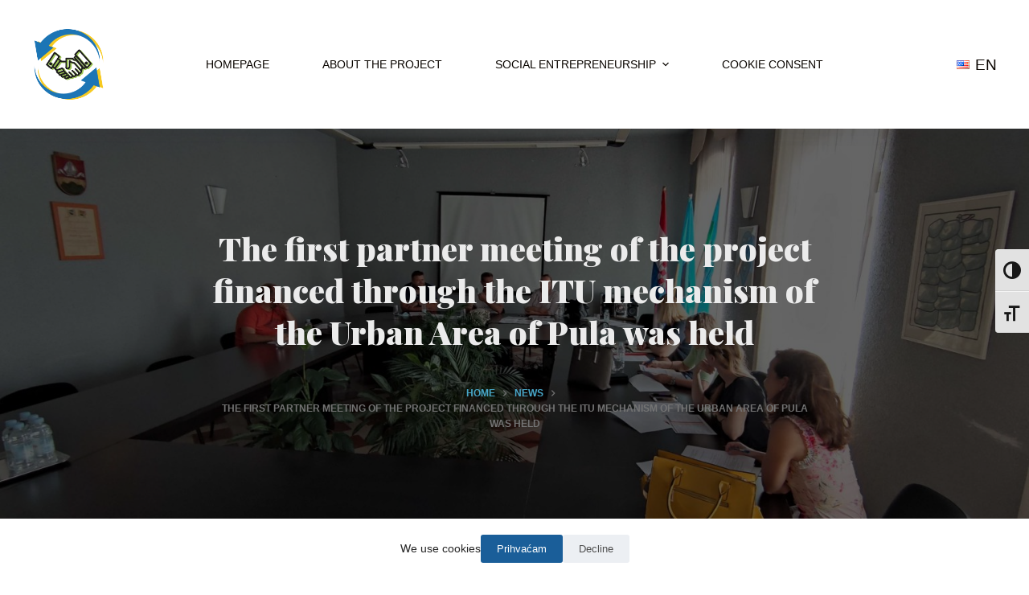

--- FILE ---
content_type: text/html; charset=UTF-8
request_url: https://zaposliosi-istra.hr/en/the-first-partner-meeting-of-the-project-financed-through-the-itu-mechanism-of-the-urban-area-of-pula-was-held/
body_size: 15730
content:
<!doctype html>
<html lang="en-US">
<head>
	
	<meta charset="UTF-8">
	<meta name="viewport" content="width=device-width, initial-scale=1, maximum-scale=5, viewport-fit=cover">
	<link rel="profile" href="https://gmpg.org/xfn/11">

	<title>The first partner meeting of the project financed through the ITU mechanism of the Urban Area of Pula was held &#8211; Zaposli OSI Istra</title>
<meta name='robots' content='max-image-preview:large' />
<link rel="alternate" href="https://zaposliosi-istra.hr/en/the-first-partner-meeting-of-the-project-financed-through-the-itu-mechanism-of-the-urban-area-of-pula-was-held/" hreflang="en" />
<link rel="alternate" href="https://zaposliosi-istra.hr/hr/odrzan-prvi-partnerski-sastanak-projekta-financiranog-kroz-itu-mehanizam-urbanog-podrucja-pula/" hreflang="hr" />
<link rel="alternate" href="https://zaposliosi-istra.hr/it/si-e-tenuto-il-primo-meeting-dei-partner-del-progetto-finanziato-attraverso-il-meccanismo-itu-dellarea-urbana-di-pula/" hreflang="it" />
<link rel='dns-prefetch' href='//fonts.googleapis.com' />
<link rel="alternate" type="application/rss+xml" title="Zaposli OSI Istra &raquo; Feed" href="https://zaposliosi-istra.hr/en/feed/" />
<link rel="alternate" type="application/rss+xml" title="Zaposli OSI Istra &raquo; Comments Feed" href="https://zaposliosi-istra.hr/en/comments/feed/" />
<link rel="alternate" type="application/rss+xml" title="Zaposli OSI Istra &raquo; The first partner meeting of the project financed through the ITU mechanism of the Urban Area of Pula was held Comments Feed" href="https://zaposliosi-istra.hr/en/the-first-partner-meeting-of-the-project-financed-through-the-itu-mechanism-of-the-urban-area-of-pula-was-held/feed/" />
<link rel='stylesheet' id='blocksy-dynamic-global-css' href='https://zaposliosi-istra.hr/wp-content/uploads/blocksy/css/global.css?ver=04600' media='all' />

<link rel='stylesheet' id='wp-block-library-css' href='https://zaposliosi-istra.hr/wp-includes/css/dist/block-library/style.min.css?ver=6.2.2' media='all' />
<link rel='stylesheet' id='classic-theme-styles-css' href='https://zaposliosi-istra.hr/wp-includes/css/classic-themes.min.css?ver=6.2.2' media='all' />
<style id='global-styles-inline-css'>
body{--wp--preset--color--black: #000000;--wp--preset--color--cyan-bluish-gray: #abb8c3;--wp--preset--color--white: #ffffff;--wp--preset--color--pale-pink: #f78da7;--wp--preset--color--vivid-red: #cf2e2e;--wp--preset--color--luminous-vivid-orange: #ff6900;--wp--preset--color--luminous-vivid-amber: #fcb900;--wp--preset--color--light-green-cyan: #7bdcb5;--wp--preset--color--vivid-green-cyan: #00d084;--wp--preset--color--pale-cyan-blue: #8ed1fc;--wp--preset--color--vivid-cyan-blue: #0693e3;--wp--preset--color--vivid-purple: #9b51e0;--wp--preset--color--palette-color-1: var(--paletteColor1, #1a5e99);--wp--preset--color--palette-color-2: var(--paletteColor2, #226daf);--wp--preset--color--palette-color-3: var(--paletteColor3, #4f4f4f);--wp--preset--color--palette-color-4: var(--paletteColor4, #0a0500);--wp--preset--color--palette-color-5: var(--paletteColor5, #EBEBEB);--wp--preset--color--palette-color-6: var(--paletteColor6, #F5F5F5);--wp--preset--color--palette-color-7: var(--paletteColor7, #ffffff);--wp--preset--color--palette-color-8: var(--paletteColor8, #ffffff);--wp--preset--gradient--vivid-cyan-blue-to-vivid-purple: linear-gradient(135deg,rgba(6,147,227,1) 0%,rgb(155,81,224) 100%);--wp--preset--gradient--light-green-cyan-to-vivid-green-cyan: linear-gradient(135deg,rgb(122,220,180) 0%,rgb(0,208,130) 100%);--wp--preset--gradient--luminous-vivid-amber-to-luminous-vivid-orange: linear-gradient(135deg,rgba(252,185,0,1) 0%,rgba(255,105,0,1) 100%);--wp--preset--gradient--luminous-vivid-orange-to-vivid-red: linear-gradient(135deg,rgba(255,105,0,1) 0%,rgb(207,46,46) 100%);--wp--preset--gradient--very-light-gray-to-cyan-bluish-gray: linear-gradient(135deg,rgb(238,238,238) 0%,rgb(169,184,195) 100%);--wp--preset--gradient--cool-to-warm-spectrum: linear-gradient(135deg,rgb(74,234,220) 0%,rgb(151,120,209) 20%,rgb(207,42,186) 40%,rgb(238,44,130) 60%,rgb(251,105,98) 80%,rgb(254,248,76) 100%);--wp--preset--gradient--blush-light-purple: linear-gradient(135deg,rgb(255,206,236) 0%,rgb(152,150,240) 100%);--wp--preset--gradient--blush-bordeaux: linear-gradient(135deg,rgb(254,205,165) 0%,rgb(254,45,45) 50%,rgb(107,0,62) 100%);--wp--preset--gradient--luminous-dusk: linear-gradient(135deg,rgb(255,203,112) 0%,rgb(199,81,192) 50%,rgb(65,88,208) 100%);--wp--preset--gradient--pale-ocean: linear-gradient(135deg,rgb(255,245,203) 0%,rgb(182,227,212) 50%,rgb(51,167,181) 100%);--wp--preset--gradient--electric-grass: linear-gradient(135deg,rgb(202,248,128) 0%,rgb(113,206,126) 100%);--wp--preset--gradient--midnight: linear-gradient(135deg,rgb(2,3,129) 0%,rgb(40,116,252) 100%);--wp--preset--gradient--juicy-peach: linear-gradient(to right, #ffecd2 0%, #fcb69f 100%);--wp--preset--gradient--young-passion: linear-gradient(to right, #ff8177 0%, #ff867a 0%, #ff8c7f 21%, #f99185 52%, #cf556c 78%, #b12a5b 100%);--wp--preset--gradient--true-sunset: linear-gradient(to right, #fa709a 0%, #fee140 100%);--wp--preset--gradient--morpheus-den: linear-gradient(to top, #30cfd0 0%, #330867 100%);--wp--preset--gradient--plum-plate: linear-gradient(135deg, #667eea 0%, #764ba2 100%);--wp--preset--gradient--aqua-splash: linear-gradient(15deg, #13547a 0%, #80d0c7 100%);--wp--preset--gradient--love-kiss: linear-gradient(to top, #ff0844 0%, #ffb199 100%);--wp--preset--gradient--new-retrowave: linear-gradient(to top, #3b41c5 0%, #a981bb 49%, #ffc8a9 100%);--wp--preset--gradient--plum-bath: linear-gradient(to top, #cc208e 0%, #6713d2 100%);--wp--preset--gradient--high-flight: linear-gradient(to right, #0acffe 0%, #495aff 100%);--wp--preset--gradient--teen-party: linear-gradient(-225deg, #FF057C 0%, #8D0B93 50%, #321575 100%);--wp--preset--gradient--fabled-sunset: linear-gradient(-225deg, #231557 0%, #44107A 29%, #FF1361 67%, #FFF800 100%);--wp--preset--gradient--arielle-smile: radial-gradient(circle 248px at center, #16d9e3 0%, #30c7ec 47%, #46aef7 100%);--wp--preset--gradient--itmeo-branding: linear-gradient(180deg, #2af598 0%, #009efd 100%);--wp--preset--gradient--deep-blue: linear-gradient(to right, #6a11cb 0%, #2575fc 100%);--wp--preset--gradient--strong-bliss: linear-gradient(to right, #f78ca0 0%, #f9748f 19%, #fd868c 60%, #fe9a8b 100%);--wp--preset--gradient--sweet-period: linear-gradient(to top, #3f51b1 0%, #5a55ae 13%, #7b5fac 25%, #8f6aae 38%, #a86aa4 50%, #cc6b8e 62%, #f18271 75%, #f3a469 87%, #f7c978 100%);--wp--preset--gradient--purple-division: linear-gradient(to top, #7028e4 0%, #e5b2ca 100%);--wp--preset--gradient--cold-evening: linear-gradient(to top, #0c3483 0%, #a2b6df 100%, #6b8cce 100%, #a2b6df 100%);--wp--preset--gradient--mountain-rock: linear-gradient(to right, #868f96 0%, #596164 100%);--wp--preset--gradient--desert-hump: linear-gradient(to top, #c79081 0%, #dfa579 100%);--wp--preset--gradient--ethernal-constance: linear-gradient(to top, #09203f 0%, #537895 100%);--wp--preset--gradient--happy-memories: linear-gradient(-60deg, #ff5858 0%, #f09819 100%);--wp--preset--gradient--grown-early: linear-gradient(to top, #0ba360 0%, #3cba92 100%);--wp--preset--gradient--morning-salad: linear-gradient(-225deg, #B7F8DB 0%, #50A7C2 100%);--wp--preset--gradient--night-call: linear-gradient(-225deg, #AC32E4 0%, #7918F2 48%, #4801FF 100%);--wp--preset--gradient--mind-crawl: linear-gradient(-225deg, #473B7B 0%, #3584A7 51%, #30D2BE 100%);--wp--preset--gradient--angel-care: linear-gradient(-225deg, #FFE29F 0%, #FFA99F 48%, #FF719A 100%);--wp--preset--gradient--juicy-cake: linear-gradient(to top, #e14fad 0%, #f9d423 100%);--wp--preset--gradient--rich-metal: linear-gradient(to right, #d7d2cc 0%, #304352 100%);--wp--preset--gradient--mole-hall: linear-gradient(-20deg, #616161 0%, #9bc5c3 100%);--wp--preset--gradient--cloudy-knoxville: linear-gradient(120deg, #fdfbfb 0%, #ebedee 100%);--wp--preset--gradient--soft-grass: linear-gradient(to top, #c1dfc4 0%, #deecdd 100%);--wp--preset--gradient--saint-petersburg: linear-gradient(135deg, #f5f7fa 0%, #c3cfe2 100%);--wp--preset--gradient--everlasting-sky: linear-gradient(135deg, #fdfcfb 0%, #e2d1c3 100%);--wp--preset--gradient--kind-steel: linear-gradient(-20deg, #e9defa 0%, #fbfcdb 100%);--wp--preset--gradient--over-sun: linear-gradient(60deg, #abecd6 0%, #fbed96 100%);--wp--preset--gradient--premium-white: linear-gradient(to top, #d5d4d0 0%, #d5d4d0 1%, #eeeeec 31%, #efeeec 75%, #e9e9e7 100%);--wp--preset--gradient--clean-mirror: linear-gradient(45deg, #93a5cf 0%, #e4efe9 100%);--wp--preset--gradient--wild-apple: linear-gradient(to top, #d299c2 0%, #fef9d7 100%);--wp--preset--gradient--snow-again: linear-gradient(to top, #e6e9f0 0%, #eef1f5 100%);--wp--preset--gradient--confident-cloud: linear-gradient(to top, #dad4ec 0%, #dad4ec 1%, #f3e7e9 100%);--wp--preset--gradient--glass-water: linear-gradient(to top, #dfe9f3 0%, white 100%);--wp--preset--gradient--perfect-white: linear-gradient(-225deg, #E3FDF5 0%, #FFE6FA 100%);--wp--preset--duotone--dark-grayscale: url('#wp-duotone-dark-grayscale');--wp--preset--duotone--grayscale: url('#wp-duotone-grayscale');--wp--preset--duotone--purple-yellow: url('#wp-duotone-purple-yellow');--wp--preset--duotone--blue-red: url('#wp-duotone-blue-red');--wp--preset--duotone--midnight: url('#wp-duotone-midnight');--wp--preset--duotone--magenta-yellow: url('#wp-duotone-magenta-yellow');--wp--preset--duotone--purple-green: url('#wp-duotone-purple-green');--wp--preset--duotone--blue-orange: url('#wp-duotone-blue-orange');--wp--preset--font-size--small: 13px;--wp--preset--font-size--medium: 20px;--wp--preset--font-size--large: 36px;--wp--preset--font-size--x-large: 42px;--wp--preset--spacing--20: 0.44rem;--wp--preset--spacing--30: 0.67rem;--wp--preset--spacing--40: 1rem;--wp--preset--spacing--50: 1.5rem;--wp--preset--spacing--60: 2.25rem;--wp--preset--spacing--70: 3.38rem;--wp--preset--spacing--80: 5.06rem;--wp--preset--shadow--natural: 6px 6px 9px rgba(0, 0, 0, 0.2);--wp--preset--shadow--deep: 12px 12px 50px rgba(0, 0, 0, 0.4);--wp--preset--shadow--sharp: 6px 6px 0px rgba(0, 0, 0, 0.2);--wp--preset--shadow--outlined: 6px 6px 0px -3px rgba(255, 255, 255, 1), 6px 6px rgba(0, 0, 0, 1);--wp--preset--shadow--crisp: 6px 6px 0px rgba(0, 0, 0, 1);}:where(.is-layout-flex){gap: 0.5em;}body .is-layout-flow > .alignleft{float: left;margin-inline-start: 0;margin-inline-end: 2em;}body .is-layout-flow > .alignright{float: right;margin-inline-start: 2em;margin-inline-end: 0;}body .is-layout-flow > .aligncenter{margin-left: auto !important;margin-right: auto !important;}body .is-layout-constrained > .alignleft{float: left;margin-inline-start: 0;margin-inline-end: 2em;}body .is-layout-constrained > .alignright{float: right;margin-inline-start: 2em;margin-inline-end: 0;}body .is-layout-constrained > .aligncenter{margin-left: auto !important;margin-right: auto !important;}body .is-layout-constrained > :where(:not(.alignleft):not(.alignright):not(.alignfull)){max-width: var(--wp--style--global--content-size);margin-left: auto !important;margin-right: auto !important;}body .is-layout-constrained > .alignwide{max-width: var(--wp--style--global--wide-size);}body .is-layout-flex{display: flex;}body .is-layout-flex{flex-wrap: wrap;align-items: center;}body .is-layout-flex > *{margin: 0;}:where(.wp-block-columns.is-layout-flex){gap: 2em;}.has-black-color{color: var(--wp--preset--color--black) !important;}.has-cyan-bluish-gray-color{color: var(--wp--preset--color--cyan-bluish-gray) !important;}.has-white-color{color: var(--wp--preset--color--white) !important;}.has-pale-pink-color{color: var(--wp--preset--color--pale-pink) !important;}.has-vivid-red-color{color: var(--wp--preset--color--vivid-red) !important;}.has-luminous-vivid-orange-color{color: var(--wp--preset--color--luminous-vivid-orange) !important;}.has-luminous-vivid-amber-color{color: var(--wp--preset--color--luminous-vivid-amber) !important;}.has-light-green-cyan-color{color: var(--wp--preset--color--light-green-cyan) !important;}.has-vivid-green-cyan-color{color: var(--wp--preset--color--vivid-green-cyan) !important;}.has-pale-cyan-blue-color{color: var(--wp--preset--color--pale-cyan-blue) !important;}.has-vivid-cyan-blue-color{color: var(--wp--preset--color--vivid-cyan-blue) !important;}.has-vivid-purple-color{color: var(--wp--preset--color--vivid-purple) !important;}.has-black-background-color{background-color: var(--wp--preset--color--black) !important;}.has-cyan-bluish-gray-background-color{background-color: var(--wp--preset--color--cyan-bluish-gray) !important;}.has-white-background-color{background-color: var(--wp--preset--color--white) !important;}.has-pale-pink-background-color{background-color: var(--wp--preset--color--pale-pink) !important;}.has-vivid-red-background-color{background-color: var(--wp--preset--color--vivid-red) !important;}.has-luminous-vivid-orange-background-color{background-color: var(--wp--preset--color--luminous-vivid-orange) !important;}.has-luminous-vivid-amber-background-color{background-color: var(--wp--preset--color--luminous-vivid-amber) !important;}.has-light-green-cyan-background-color{background-color: var(--wp--preset--color--light-green-cyan) !important;}.has-vivid-green-cyan-background-color{background-color: var(--wp--preset--color--vivid-green-cyan) !important;}.has-pale-cyan-blue-background-color{background-color: var(--wp--preset--color--pale-cyan-blue) !important;}.has-vivid-cyan-blue-background-color{background-color: var(--wp--preset--color--vivid-cyan-blue) !important;}.has-vivid-purple-background-color{background-color: var(--wp--preset--color--vivid-purple) !important;}.has-black-border-color{border-color: var(--wp--preset--color--black) !important;}.has-cyan-bluish-gray-border-color{border-color: var(--wp--preset--color--cyan-bluish-gray) !important;}.has-white-border-color{border-color: var(--wp--preset--color--white) !important;}.has-pale-pink-border-color{border-color: var(--wp--preset--color--pale-pink) !important;}.has-vivid-red-border-color{border-color: var(--wp--preset--color--vivid-red) !important;}.has-luminous-vivid-orange-border-color{border-color: var(--wp--preset--color--luminous-vivid-orange) !important;}.has-luminous-vivid-amber-border-color{border-color: var(--wp--preset--color--luminous-vivid-amber) !important;}.has-light-green-cyan-border-color{border-color: var(--wp--preset--color--light-green-cyan) !important;}.has-vivid-green-cyan-border-color{border-color: var(--wp--preset--color--vivid-green-cyan) !important;}.has-pale-cyan-blue-border-color{border-color: var(--wp--preset--color--pale-cyan-blue) !important;}.has-vivid-cyan-blue-border-color{border-color: var(--wp--preset--color--vivid-cyan-blue) !important;}.has-vivid-purple-border-color{border-color: var(--wp--preset--color--vivid-purple) !important;}.has-vivid-cyan-blue-to-vivid-purple-gradient-background{background: var(--wp--preset--gradient--vivid-cyan-blue-to-vivid-purple) !important;}.has-light-green-cyan-to-vivid-green-cyan-gradient-background{background: var(--wp--preset--gradient--light-green-cyan-to-vivid-green-cyan) !important;}.has-luminous-vivid-amber-to-luminous-vivid-orange-gradient-background{background: var(--wp--preset--gradient--luminous-vivid-amber-to-luminous-vivid-orange) !important;}.has-luminous-vivid-orange-to-vivid-red-gradient-background{background: var(--wp--preset--gradient--luminous-vivid-orange-to-vivid-red) !important;}.has-very-light-gray-to-cyan-bluish-gray-gradient-background{background: var(--wp--preset--gradient--very-light-gray-to-cyan-bluish-gray) !important;}.has-cool-to-warm-spectrum-gradient-background{background: var(--wp--preset--gradient--cool-to-warm-spectrum) !important;}.has-blush-light-purple-gradient-background{background: var(--wp--preset--gradient--blush-light-purple) !important;}.has-blush-bordeaux-gradient-background{background: var(--wp--preset--gradient--blush-bordeaux) !important;}.has-luminous-dusk-gradient-background{background: var(--wp--preset--gradient--luminous-dusk) !important;}.has-pale-ocean-gradient-background{background: var(--wp--preset--gradient--pale-ocean) !important;}.has-electric-grass-gradient-background{background: var(--wp--preset--gradient--electric-grass) !important;}.has-midnight-gradient-background{background: var(--wp--preset--gradient--midnight) !important;}.has-small-font-size{font-size: var(--wp--preset--font-size--small) !important;}.has-medium-font-size{font-size: var(--wp--preset--font-size--medium) !important;}.has-large-font-size{font-size: var(--wp--preset--font-size--large) !important;}.has-x-large-font-size{font-size: var(--wp--preset--font-size--x-large) !important;}
.wp-block-navigation a:where(:not(.wp-element-button)){color: inherit;}
:where(.wp-block-columns.is-layout-flex){gap: 2em;}
.wp-block-pullquote{font-size: 1.5em;line-height: 1.6;}
</style>
<link rel='stylesheet' id='contact-form-7-css' href='https://zaposliosi-istra.hr/wp-content/plugins/contact-form-7/includes/css/styles.css?ver=5.8.7' media='all' />
<link rel='stylesheet' id='ui-font-css' href='https://zaposliosi-istra.hr/wp-content/plugins/wp-accessibility/toolbar/fonts/css/a11y-toolbar.css?ver=1.7.14' media='all' />
<link rel='stylesheet' id='ui-a11y-css' href='https://zaposliosi-istra.hr/wp-content/plugins/wp-accessibility/toolbar/css/a11y.css?ver=1.7.14' media='all' />
<link rel='stylesheet' id='ui-fontsize.css-css' href='https://zaposliosi-istra.hr/wp-content/plugins/wp-accessibility/toolbar/css/a11y-fontsize-alt.css?ver=1.7.14' media='all' />
<link rel='stylesheet' id='wpa-style-css' href='https://zaposliosi-istra.hr/wp-content/plugins/wp-accessibility/css/wpa-style.css?ver=1.7.14' media='all' />
<style id='wpa-style-inline-css'>

.wpa-visible-ltr#skiplinks a,  .wpa-visible-ltr#skiplinks a:visited {
	
}
.wpa-visible-ltr#skiplinks a:active, .wpa-visible-ltr#skiplinks a:hover, .wpa-visible-ltr#skiplinks a:focus {
	
}
	:root { --admin-bar-top : 7px; }
</style>
<link rel='stylesheet' id='parent-style-css' href='https://zaposliosi-istra.hr/wp-content/themes/blocksy/style.css?ver=6.2.2' media='all' />
<link rel='stylesheet' id='ct-main-styles-css' href='https://zaposliosi-istra.hr/wp-content/themes/blocksy/static/bundle/main.min.css?ver=1.8.20' media='all' />
<link rel='stylesheet' id='blocksy-pro-language-switcher-styles-css' href='https://zaposliosi-istra.hr/wp-content/plugins/blocksy-companion-pro/framework/premium/static/bundle/language-switcher.min.css?ver=1.8.52' media='all' />
<link rel='stylesheet' id='blocksy-ext-widgets-styles-css' href='https://zaposliosi-istra.hr/wp-content/plugins/blocksy-companion-pro/framework/extensions/widgets/static/bundle/main.min.css?ver=1.8.52' media='all' />
<link rel='stylesheet' id='blocksy-ext-post-types-extra-styles-css' href='https://zaposliosi-istra.hr/wp-content/plugins/blocksy-companion-pro/framework/premium/extensions/post-types-extra/static/bundle/main.min.css?ver=1.8.52' media='all' />
<link rel='stylesheet' id='blocksy-ext-shortcuts-styles-css' href='https://zaposliosi-istra.hr/wp-content/plugins/blocksy-companion-pro/framework/premium/extensions/shortcuts/static/bundle/main.min.css?ver=1.8.52' media='all' />
<link rel='stylesheet' id='blocksy-ext-mega-menu-styles-css' href='https://zaposliosi-istra.hr/wp-content/plugins/blocksy-companion-pro/framework/premium/extensions/mega-menu/static/bundle/main.min.css?ver=1.8.52' media='all' />
<link rel='stylesheet' id='blocksy-ext-cookies-consent-styles-css' href='https://zaposliosi-istra.hr/wp-content/plugins/blocksy-companion-pro/framework/extensions/cookies-consent/static/bundle/main.min.css?ver=1.8.52' media='all' />
<link rel='stylesheet' id='blocksy-fonts-font-source-google-css' href='https://fonts.googleapis.com/css2?family=Playfair%20Display:wght@900&#038;display=swap' media='all' />
<link rel='stylesheet' id='ct-page-title-styles-css' href='https://zaposliosi-istra.hr/wp-content/themes/blocksy/static/bundle/page-title.min.css?ver=1.8.20' media='all' />
<link rel='stylesheet' id='ct-back-to-top-styles-css' href='https://zaposliosi-istra.hr/wp-content/themes/blocksy/static/bundle/back-to-top.min.css?ver=1.8.20' media='all' />
<link rel='stylesheet' id='ct-elementor-styles-css' href='https://zaposliosi-istra.hr/wp-content/themes/blocksy/static/bundle/elementor-frontend.min.css?ver=1.8.20' media='all' />
<link rel='stylesheet' id='ct-cf-7-styles-css' href='https://zaposliosi-istra.hr/wp-content/themes/blocksy/static/bundle/cf-7.min.css?ver=1.8.20' media='all' />
<script src='https://zaposliosi-istra.hr/wp-includes/js/jquery/jquery.min.js?ver=3.6.4' id='jquery-core-js'></script>
<script src='https://zaposliosi-istra.hr/wp-includes/js/jquery/jquery-migrate.min.js?ver=3.4.0' id='jquery-migrate-js'></script>
<link rel="https://api.w.org/" href="https://zaposliosi-istra.hr/wp-json/" /><link rel="alternate" type="application/json" href="https://zaposliosi-istra.hr/wp-json/wp/v2/posts/2101" /><link rel="EditURI" type="application/rsd+xml" title="RSD" href="https://zaposliosi-istra.hr/xmlrpc.php?rsd" />
<link rel="wlwmanifest" type="application/wlwmanifest+xml" href="https://zaposliosi-istra.hr/wp-includes/wlwmanifest.xml" />
<meta name="generator" content="WordPress 6.2.2" />
<link rel="canonical" href="https://zaposliosi-istra.hr/en/the-first-partner-meeting-of-the-project-financed-through-the-itu-mechanism-of-the-urban-area-of-pula-was-held/" />
<link rel='shortlink' href='https://zaposliosi-istra.hr/?p=2101' />
<link rel="alternate" type="application/json+oembed" href="https://zaposliosi-istra.hr/wp-json/oembed/1.0/embed?url=https%3A%2F%2Fzaposliosi-istra.hr%2Fen%2Fthe-first-partner-meeting-of-the-project-financed-through-the-itu-mechanism-of-the-urban-area-of-pula-was-held%2F" />
<link rel="alternate" type="text/xml+oembed" href="https://zaposliosi-istra.hr/wp-json/oembed/1.0/embed?url=https%3A%2F%2Fzaposliosi-istra.hr%2Fen%2Fthe-first-partner-meeting-of-the-project-financed-through-the-itu-mechanism-of-the-urban-area-of-pula-was-held%2F&#038;format=xml" />
<noscript><link rel='stylesheet' href='https://zaposliosi-istra.hr/wp-content/themes/blocksy/static/bundle/no-scripts.min.css' type='text/css' /></noscript>
<meta name="generator" content="Elementor 3.23.4; features: e_optimized_css_loading, additional_custom_breakpoints, e_lazyload; settings: css_print_method-external, google_font-enabled, font_display-auto">
			<style>
				.e-con.e-parent:nth-of-type(n+4):not(.e-lazyloaded):not(.e-no-lazyload),
				.e-con.e-parent:nth-of-type(n+4):not(.e-lazyloaded):not(.e-no-lazyload) * {
					background-image: none !important;
				}
				@media screen and (max-height: 1024px) {
					.e-con.e-parent:nth-of-type(n+3):not(.e-lazyloaded):not(.e-no-lazyload),
					.e-con.e-parent:nth-of-type(n+3):not(.e-lazyloaded):not(.e-no-lazyload) * {
						background-image: none !important;
					}
				}
				@media screen and (max-height: 640px) {
					.e-con.e-parent:nth-of-type(n+2):not(.e-lazyloaded):not(.e-no-lazyload),
					.e-con.e-parent:nth-of-type(n+2):not(.e-lazyloaded):not(.e-no-lazyload) * {
						background-image: none !important;
					}
				}
			</style>
			<link rel="icon" href="https://zaposliosi-istra.hr/wp-content/uploads/2022/02/cropped-1519778_book_colorful_notebook_office_school_icon-32x32.png" sizes="32x32" />
<link rel="icon" href="https://zaposliosi-istra.hr/wp-content/uploads/2022/02/cropped-1519778_book_colorful_notebook_office_school_icon-192x192.png" sizes="192x192" />
<link rel="apple-touch-icon" href="https://zaposliosi-istra.hr/wp-content/uploads/2022/02/cropped-1519778_book_colorful_notebook_office_school_icon-180x180.png" />
<meta name="msapplication-TileImage" content="https://zaposliosi-istra.hr/wp-content/uploads/2022/02/cropped-1519778_book_colorful_notebook_office_school_icon-270x270.png" />
		<style id="wp-custom-css">
			footer .ct-container-fluid {
    width: 100% !important;
}		</style>
			</head>

<body class="post-template-default single single-post postid-2101 single-format-standard wp-custom-logo wp-embed-responsive ct-has-shortcuts-bar wpa-excerpt elementor-default elementor-kit-9 ct-loading ct-elementor-default-template" data-link="type-2" data-prefix="single_blog_post" data-header="mBeUvI:sticky" data-footer="XG9-qX" itemscope="itemscope" itemtype="https://schema.org/Blog" >

<a class="skip-link show-on-focus" href="#main">
	Skip to content</a>

<svg xmlns="http://www.w3.org/2000/svg" viewBox="0 0 0 0" width="0" height="0" focusable="false" role="none" style="visibility: hidden; position: absolute; left: -9999px; overflow: hidden;" ><defs><filter id="wp-duotone-dark-grayscale"><feColorMatrix color-interpolation-filters="sRGB" type="matrix" values=" .299 .587 .114 0 0 .299 .587 .114 0 0 .299 .587 .114 0 0 .299 .587 .114 0 0 " /><feComponentTransfer color-interpolation-filters="sRGB" ><feFuncR type="table" tableValues="0 0.49803921568627" /><feFuncG type="table" tableValues="0 0.49803921568627" /><feFuncB type="table" tableValues="0 0.49803921568627" /><feFuncA type="table" tableValues="1 1" /></feComponentTransfer><feComposite in2="SourceGraphic" operator="in" /></filter></defs></svg><svg xmlns="http://www.w3.org/2000/svg" viewBox="0 0 0 0" width="0" height="0" focusable="false" role="none" style="visibility: hidden; position: absolute; left: -9999px; overflow: hidden;" ><defs><filter id="wp-duotone-grayscale"><feColorMatrix color-interpolation-filters="sRGB" type="matrix" values=" .299 .587 .114 0 0 .299 .587 .114 0 0 .299 .587 .114 0 0 .299 .587 .114 0 0 " /><feComponentTransfer color-interpolation-filters="sRGB" ><feFuncR type="table" tableValues="0 1" /><feFuncG type="table" tableValues="0 1" /><feFuncB type="table" tableValues="0 1" /><feFuncA type="table" tableValues="1 1" /></feComponentTransfer><feComposite in2="SourceGraphic" operator="in" /></filter></defs></svg><svg xmlns="http://www.w3.org/2000/svg" viewBox="0 0 0 0" width="0" height="0" focusable="false" role="none" style="visibility: hidden; position: absolute; left: -9999px; overflow: hidden;" ><defs><filter id="wp-duotone-purple-yellow"><feColorMatrix color-interpolation-filters="sRGB" type="matrix" values=" .299 .587 .114 0 0 .299 .587 .114 0 0 .299 .587 .114 0 0 .299 .587 .114 0 0 " /><feComponentTransfer color-interpolation-filters="sRGB" ><feFuncR type="table" tableValues="0.54901960784314 0.98823529411765" /><feFuncG type="table" tableValues="0 1" /><feFuncB type="table" tableValues="0.71764705882353 0.25490196078431" /><feFuncA type="table" tableValues="1 1" /></feComponentTransfer><feComposite in2="SourceGraphic" operator="in" /></filter></defs></svg><svg xmlns="http://www.w3.org/2000/svg" viewBox="0 0 0 0" width="0" height="0" focusable="false" role="none" style="visibility: hidden; position: absolute; left: -9999px; overflow: hidden;" ><defs><filter id="wp-duotone-blue-red"><feColorMatrix color-interpolation-filters="sRGB" type="matrix" values=" .299 .587 .114 0 0 .299 .587 .114 0 0 .299 .587 .114 0 0 .299 .587 .114 0 0 " /><feComponentTransfer color-interpolation-filters="sRGB" ><feFuncR type="table" tableValues="0 1" /><feFuncG type="table" tableValues="0 0.27843137254902" /><feFuncB type="table" tableValues="0.5921568627451 0.27843137254902" /><feFuncA type="table" tableValues="1 1" /></feComponentTransfer><feComposite in2="SourceGraphic" operator="in" /></filter></defs></svg><svg xmlns="http://www.w3.org/2000/svg" viewBox="0 0 0 0" width="0" height="0" focusable="false" role="none" style="visibility: hidden; position: absolute; left: -9999px; overflow: hidden;" ><defs><filter id="wp-duotone-midnight"><feColorMatrix color-interpolation-filters="sRGB" type="matrix" values=" .299 .587 .114 0 0 .299 .587 .114 0 0 .299 .587 .114 0 0 .299 .587 .114 0 0 " /><feComponentTransfer color-interpolation-filters="sRGB" ><feFuncR type="table" tableValues="0 0" /><feFuncG type="table" tableValues="0 0.64705882352941" /><feFuncB type="table" tableValues="0 1" /><feFuncA type="table" tableValues="1 1" /></feComponentTransfer><feComposite in2="SourceGraphic" operator="in" /></filter></defs></svg><svg xmlns="http://www.w3.org/2000/svg" viewBox="0 0 0 0" width="0" height="0" focusable="false" role="none" style="visibility: hidden; position: absolute; left: -9999px; overflow: hidden;" ><defs><filter id="wp-duotone-magenta-yellow"><feColorMatrix color-interpolation-filters="sRGB" type="matrix" values=" .299 .587 .114 0 0 .299 .587 .114 0 0 .299 .587 .114 0 0 .299 .587 .114 0 0 " /><feComponentTransfer color-interpolation-filters="sRGB" ><feFuncR type="table" tableValues="0.78039215686275 1" /><feFuncG type="table" tableValues="0 0.94901960784314" /><feFuncB type="table" tableValues="0.35294117647059 0.47058823529412" /><feFuncA type="table" tableValues="1 1" /></feComponentTransfer><feComposite in2="SourceGraphic" operator="in" /></filter></defs></svg><svg xmlns="http://www.w3.org/2000/svg" viewBox="0 0 0 0" width="0" height="0" focusable="false" role="none" style="visibility: hidden; position: absolute; left: -9999px; overflow: hidden;" ><defs><filter id="wp-duotone-purple-green"><feColorMatrix color-interpolation-filters="sRGB" type="matrix" values=" .299 .587 .114 0 0 .299 .587 .114 0 0 .299 .587 .114 0 0 .299 .587 .114 0 0 " /><feComponentTransfer color-interpolation-filters="sRGB" ><feFuncR type="table" tableValues="0.65098039215686 0.40392156862745" /><feFuncG type="table" tableValues="0 1" /><feFuncB type="table" tableValues="0.44705882352941 0.4" /><feFuncA type="table" tableValues="1 1" /></feComponentTransfer><feComposite in2="SourceGraphic" operator="in" /></filter></defs></svg><svg xmlns="http://www.w3.org/2000/svg" viewBox="0 0 0 0" width="0" height="0" focusable="false" role="none" style="visibility: hidden; position: absolute; left: -9999px; overflow: hidden;" ><defs><filter id="wp-duotone-blue-orange"><feColorMatrix color-interpolation-filters="sRGB" type="matrix" values=" .299 .587 .114 0 0 .299 .587 .114 0 0 .299 .587 .114 0 0 .299 .587 .114 0 0 " /><feComponentTransfer color-interpolation-filters="sRGB" ><feFuncR type="table" tableValues="0.098039215686275 1" /><feFuncG type="table" tableValues="0 0.66274509803922" /><feFuncB type="table" tableValues="0.84705882352941 0.41960784313725" /><feFuncA type="table" tableValues="1 1" /></feComponentTransfer><feComposite in2="SourceGraphic" operator="in" /></filter></defs></svg><div class="ct-drawer-canvas"><div id="offcanvas" class="ct-panel ct-header" data-behaviour="modal" >
		<div class="ct-panel-actions">
			<button class="ct-toggle-close" data-type="type-3" aria-label="Close drawer">
				<svg class="ct-icon" width="12" height="12" viewBox="0 0 15 15">
					<path d="M1 15a1 1 0 01-.71-.29 1 1 0 010-1.41l5.8-5.8-5.8-5.8A1 1 0 011.7.29l5.8 5.8 5.8-5.8a1 1 0 011.41 1.41l-5.8 5.8 5.8 5.8a1 1 0 01-1.41 1.41l-5.8-5.8-5.8 5.8A1 1 0 011 15z"/>
				</svg>
			</button>
		</div>
		<div class="ct-panel-content" data-device="desktop" ></div><div class="ct-panel-content" data-device="mobile" >
<nav 
	class="mobile-menu has-submenu" 
	data-id="mobile-menu" data-interaction="click" data-toggle-type="type-1" 	aria-label="Off Canvas Menu">
	<ul id="menu-main-menu" class=""><li id="menu-item-690" class="menu-item menu-item-type-post_type menu-item-object-page menu-item-690"><a href="https://zaposliosi-istra.hr/hr/" class="ct-menu-link">Naslovna</a></li>
<li id="menu-item-1151" class="menu-item menu-item-type-post_type menu-item-object-page menu-item-1151"><a href="https://zaposliosi-istra.hr/hr/o-nama-x/" class="ct-menu-link">O nama</a></li>
<li id="menu-item-1067" class="menu-item menu-item-type-post_type menu-item-object-page menu-item-has-children menu-item-1067"><span class="ct-sub-menu-parent"><a href="https://zaposliosi-istra.hr/hr/zaposljavanje/" class="ct-menu-link">Zapošljavanje</a><button class="ct-toggle-dropdown-mobile" aria-label="Expand dropdown menu" aria-expanded="false" ><svg class="ct-icon toggle-icon-1" width="15" height="15" viewBox="0 0 15 15"><path d="M3.9,5.1l3.6,3.6l3.6-3.6l1.4,0.7l-5,5l-5-5L3.9,5.1z"/></svg></button></span>
<ul class="sub-menu">
	<li id="menu-item-1069" class="menu-item menu-item-type-post_type menu-item-object-page menu-item-1069"><a href="https://zaposliosi-istra.hr/hr/poticaj-za-poslodavce/" class="ct-menu-link">Poticaj za poslodavce</a></li>
	<li id="menu-item-1068" class="menu-item menu-item-type-post_type menu-item-object-page menu-item-1068"><a href="https://zaposliosi-istra.hr/hr/kvote/" class="ct-menu-link">Kvote</a></li>
	<li id="menu-item-1249" class="menu-item menu-item-type-post_type menu-item-object-page menu-item-1249"><a href="https://zaposliosi-istra.hr/hr/radni-asistenti/" class="ct-menu-link">Radni asistenti</a></li>
	<li id="menu-item-1250" class="menu-item menu-item-type-post_type menu-item-object-page menu-item-1250"><a href="https://zaposliosi-istra.hr/hr/zastitne-radionice/" class="ct-menu-link">Zaštitne radionice</a></li>
	<li id="menu-item-1251" class="menu-item menu-item-type-post_type menu-item-object-page menu-item-1251"><a href="https://zaposliosi-istra.hr/hr/edukacije-za-ranjive-skupine-i-osobe-s-invaliditetom/" class="ct-menu-link">Edukacije za ranjive skupine i osobe s invaliditetom</a></li>
	<li id="menu-item-1252" class="menu-item menu-item-type-post_type menu-item-object-page menu-item-1252"><a href="https://zaposliosi-istra.hr/hr/zaposljavanje/edukacije-za-poslodavce/" class="ct-menu-link">Edukacije za poslodavce</a></li>
</ul>
</li>
<li id="menu-item-792" class="menu-item menu-item-type-post_type menu-item-object-page menu-item-has-children menu-item-792"><span class="ct-sub-menu-parent"><a href="https://zaposliosi-istra.hr/hr/drustveno-poduzetnistvo/" class="ct-menu-link">Društveno poduzetništvo</a><button class="ct-toggle-dropdown-mobile" aria-label="Expand dropdown menu" aria-expanded="false" ><svg class="ct-icon toggle-icon-1" width="15" height="15" viewBox="0 0 15 15"><path d="M3.9,5.1l3.6,3.6l3.6-3.6l1.4,0.7l-5,5l-5-5L3.9,5.1z"/></svg></button></span>
<ul class="sub-menu">
	<li id="menu-item-1248" class="menu-item menu-item-type-post_type menu-item-object-page menu-item-1248"><a href="https://zaposliosi-istra.hr/hr/drustveno-poduzetnistvo/primjeri-dobre-prakse/" class="ct-menu-link">Primjeri dobre prakse</a></li>
</ul>
</li>
<li id="menu-item-691" class="menu-item menu-item-type-post_type menu-item-object-page menu-item-691"><a href="https://zaposliosi-istra.hr/hr/novosti/" class="ct-menu-link">Novosti</a></li>
<li id="menu-item-1170" class="menu-item menu-item-type-post_type menu-item-object-page menu-item-1170"><a href="https://zaposliosi-istra.hr/hr/kontakt/" class="ct-menu-link">Kontakt</a></li>
</ul></nav>

</div></div>
	<a href="#main-container" class="ct-back-to-top "
		data-shape="circle"
		data-alignment="right"
		title="Go to top" aria-label="Go to top">

		<svg class="ct-icon" width="15" height="15" viewBox="0 0 20 20"><path d="M2.3 15.2L10 7.5l7.7 7.6c.6.7 1.2.7 1.8 0 .6-.6.6-1.3 0-1.9l-8.6-8.6c-.2-.3-.5-.4-.9-.4s-.7.1-.9.4L.5 13.2c-.6.6-.6 1.2 0 1.9.6.8 1.2.7 1.8.1z"/></svg>
		
	</a>

	<div class="ct-read-progress-bar ct-hidden-sm"></div>

	<div class="cookie-notification ct-fade-in-start" data-period="onemonth" data-type="type-2">

		<div class="ct-container">
							<div class="ct-cookies-content"><p>We use cookies</p></div>
			
			<div class="ct-button-group">
				<button type="submit" class="ct-button ct-cookies-accept-button">Prihvaćam</button>

				<button type="submit" class="ct-button ct-cookies-decline-button">Decline</button>
			</div>
		</div>
	</div>
	</div>
<div id="main-container">
	<header id="header" class="ct-header" data-id="mBeUvI" itemscope="" itemtype="https://schema.org/WPHeader" ><div data-device="desktop" ><div class="ct-sticky-container"><div data-sticky="slide"><div data-row="middle" data-column-set="3" ><div class="ct-container-fluid" ><div data-column="start" data-placements="1" ><div data-items="primary" >
<div	class="site-branding"
	data-id="logo" 		itemscope="itemscope" itemtype="https://schema.org/Organization" >

			<a href="https://zaposliosi-istra.hr/en/" class="site-logo-container" rel="home"><img width="353" height="368" src="https://zaposliosi-istra.hr/wp-content/uploads/2022/02/Logo-Projekta-e1644826936423.png" class="default-logo" alt="Zaposli OSI Istra" /></a>	
	</div>

</div></div><div data-column="middle" ><div data-items="" >
<nav
	id="header-menu-1"
	class="header-menu-1"
	data-id="menu" data-interaction="hover" 	data-menu="type-1"
	data-dropdown="type-3:simple"		data-responsive="no"	itemscope="" itemtype="https://schema.org/SiteNavigationElement" 	aria-label="Header Menu">

	<ul id="menu-en" class="menu"><li id="menu-item-1285" class="menu-item menu-item-type-post_type menu-item-object-page menu-item-home menu-item-1285"><a href="https://zaposliosi-istra.hr/en/" class="ct-menu-link">Homepage</a></li>
<li id="menu-item-1344" class="menu-item menu-item-type-post_type menu-item-object-page menu-item-1344"><a href="https://zaposliosi-istra.hr/en/about-the-project/" class="ct-menu-link">About the project</a></li>
<li id="menu-item-1468" class="menu-item menu-item-type-post_type menu-item-object-page menu-item-has-children menu-item-1468 animated-submenu"><a href="https://zaposliosi-istra.hr/en/social-entrepreneurship/" class="ct-menu-link">Social entrepreneurship<span class="ct-toggle-dropdown-desktop"><svg class="ct-icon" width="8" height="8" viewBox="0 0 15 15"><path d="M2.1,3.2l5.4,5.4l5.4-5.4L15,4.3l-7.5,7.5L0,4.3L2.1,3.2z"/></svg></span></a><button class="ct-toggle-dropdown-desktop-ghost" aria-label="Expand dropdown menu" aria-expanded="false" ></button>
<ul class="sub-menu">
	<li id="menu-item-1472" class="menu-item menu-item-type-post_type menu-item-object-page menu-item-1472"><a href="https://zaposliosi-istra.hr/en/social-entrepreneurship/incentives-for-employers/" class="ct-menu-link">Examples of good practice</a></li>
</ul>
</li>
<li id="menu-item-1345" class="menu-item menu-item-type-post_type menu-item-object-page menu-item-privacy-policy menu-item-1345"><a rel="privacy-policy" href="https://zaposliosi-istra.hr/en/cookie-consent/" class="ct-menu-link">Cookie consent</a></li>
</ul></nav>

</div></div><div data-column="end" data-placements="1" ><div data-items="primary" >
<div
	class="ct-language-switcher "
	data-type="dropdown"
	data-id="language-switcher" >

	<div class="ct-language ct-active-language" tabindex="0"><img src="[data-uri]" alt="English" width="16" height="11" style="width: 16px; height: 11px;" /><span>en</span></div><ul >	<li class="lang-item lang-item-17 lang-item-hr lang-item-first"><a  lang="hr" hreflang="hr" href="https://zaposliosi-istra.hr/hr/odrzan-prvi-partnerski-sastanak-projekta-financiranog-kroz-itu-mehanizam-urbanog-podrucja-pula/"><img loading="lazy" src="[data-uri]" alt="Hrvatski" width="16" height="11" style="width: 16px; height: 11px;" /><span style="margin-left:0.3em;">hr</span></a></li>
	<li class="lang-item lang-item-48 lang-item-it"><a  lang="it-IT" hreflang="it-IT" href="https://zaposliosi-istra.hr/it/si-e-tenuto-il-primo-meeting-dei-partner-del-progetto-finanziato-attraverso-il-meccanismo-itu-dellarea-urbana-di-pula/"><img loading="lazy" src="[data-uri]" alt="Italiano" width="16" height="11" style="width: 16px; height: 11px;" /><span style="margin-left:0.3em;">it</span></a></li>
</ul>
</div>
</div></div></div></div></div></div></div><div data-device="mobile" ><div class="ct-sticky-container"><div data-sticky="slide"><div data-row="middle" data-column-set="2" ><div class="ct-container-fluid" ><div data-column="start" data-placements="1" ><div data-items="primary" >
<div	class="site-branding"
	data-id="logo" 		itemscope="itemscope" itemtype="https://schema.org/Organization" >

			<a href="https://zaposliosi-istra.hr/en/" class="site-logo-container" rel="home"><img width="353" height="368" src="https://zaposliosi-istra.hr/wp-content/uploads/2022/02/Logo-Projekta-e1644826936423.png" class="default-logo" alt="Zaposli OSI Istra" /></a>	
	</div>

</div></div><div data-column="end" data-placements="1" ><div data-items="primary" >
<button
	data-toggle-panel="#offcanvas"
	class="ct-header-trigger ct-toggle "
	data-design="simple"
	data-label="right"
	aria-label="Open off canvas"
	data-id="trigger" >

	<span class="ct-label ">Menu</span>

	<svg
		class="ct-icon"
		width="18" height="14" viewBox="0 0 18 14"
		aria-hidden="true"
		data-type="type-2">

		<rect y="0.00" width="18" height="1.7" rx="1"/>
		<rect y="6.15" width="18" height="1.7" rx="1"/>
		<rect y="12.3" width="18" height="1.7" rx="1"/>
	</svg>
</button>

<div
	class="ct-language-switcher "
	data-type="dropdown"
	data-id="language-switcher" >

	<div class="ct-language ct-active-language" tabindex="0"><img src="[data-uri]" alt="English" width="16" height="11" style="width: 16px; height: 11px;" /><span>en</span></div><ul >	<li class="lang-item lang-item-17 lang-item-hr lang-item-first"><a  lang="hr" hreflang="hr" href="https://zaposliosi-istra.hr/hr/odrzan-prvi-partnerski-sastanak-projekta-financiranog-kroz-itu-mehanizam-urbanog-podrucja-pula/"><img loading="lazy" src="[data-uri]" alt="Hrvatski" width="16" height="11" style="width: 16px; height: 11px;" /><span style="margin-left:0.3em;">hr</span></a></li>
	<li class="lang-item lang-item-48 lang-item-it"><a  lang="it-IT" hreflang="it-IT" href="https://zaposliosi-istra.hr/it/si-e-tenuto-il-primo-meeting-dei-partner-del-progetto-finanziato-attraverso-il-meccanismo-itu-dellarea-urbana-di-pula/"><img loading="lazy" src="[data-uri]" alt="Italiano" width="16" height="11" style="width: 16px; height: 11px;" /><span style="margin-left:0.3em;">it</span></a></li>
</ul>
</div>
</div></div></div></div></div></div></div></header>
	<main id="main" class="site-main hfeed" itemscope="itemscope" itemtype="https://schema.org/CreativeWork" >

		
<div class="hero-section" data-type="type-2" >
			<figure>
			<div class="ct-image-container"><img loading="lazy" width="2560" height="1152" src="https://zaposliosi-istra.hr/wp-content/uploads/2022/03/1prvi_parnterski_sastanak_ITU_11zon-scaled.jpg" class="attachment-full size-full" alt="" decoding="async" srcset="https://zaposliosi-istra.hr/wp-content/uploads/2022/03/1prvi_parnterski_sastanak_ITU_11zon-scaled.jpg 2560w, https://zaposliosi-istra.hr/wp-content/uploads/2022/03/1prvi_parnterski_sastanak_ITU_11zon-300x135.jpg 300w, https://zaposliosi-istra.hr/wp-content/uploads/2022/03/1prvi_parnterski_sastanak_ITU_11zon-1024x461.jpg 1024w, https://zaposliosi-istra.hr/wp-content/uploads/2022/03/1prvi_parnterski_sastanak_ITU_11zon-768x346.jpg 768w, https://zaposliosi-istra.hr/wp-content/uploads/2022/03/1prvi_parnterski_sastanak_ITU_11zon-1536x691.jpg 1536w, https://zaposliosi-istra.hr/wp-content/uploads/2022/03/1prvi_parnterski_sastanak_ITU_11zon-2048x922.jpg 2048w" sizes="(max-width: 2560px) 100vw, 2560px" data-object-fit="~" itemprop="image" /></div>		</figure>
	
	<header class="entry-header ct-container-narrow">
		<h1 class="page-title" title="The first partner meeting of the project financed through the ITU mechanism of the Urban Area of Pula was held" itemprop="headline" >The first partner meeting of the project financed through the ITU mechanism of the Urban Area of Pula was held</h1>
			<nav class="ct-breadcrumbs" itemscope="" itemtype="https://schema.org/BreadcrumbList" ><span class="first-item" itemscope="" itemprop="itemListElement" itemtype="https://schema.org/ListItem" ><meta itemprop="position" content="1"><a href="https://zaposliosi-istra.hr/en/" itemprop="item" ><span itemprop="name" >Home</span></a><meta itemprop="url" content="https://zaposliosi-istra.hr/en/"/><svg class="separator" width="8" height="8" viewBox="0 0 8 8">
				<path d="M2,6.9L4.8,4L2,1.1L2.6,0l4,4l-4,4L2,6.9z"/>
			</svg></span><span class="0-item" itemscope="" itemprop="itemListElement" itemtype="https://schema.org/ListItem" ><meta itemprop="position" content="2"><a href="https://zaposliosi-istra.hr/en/category/news/" itemprop="item" ><span itemprop="name" >News</span></a><meta itemprop="url" content="https://zaposliosi-istra.hr/en/category/news/"/><svg class="separator" width="8" height="8" viewBox="0 0 8 8">
				<path d="M2,6.9L4.8,4L2,1.1L2.6,0l4,4l-4,4L2,6.9z"/>
			</svg></span><span class="last-item" itemscope="" itemprop="itemListElement" itemtype="https://schema.org/ListItem" ><meta itemprop="position" content="3"><span itemprop="name" >The first partner meeting of the project financed through the ITU mechanism of the Urban Area of Pula was held</span><meta itemprop="url" content="https://zaposliosi-istra.hr/en/the-first-partner-meeting-of-the-project-financed-through-the-itu-mechanism-of-the-urban-area-of-pula-was-held/"/></span>			</nav>

			</header>
</div>



	<div
		class="ct-container-full"
				data-content="narrow"		data-vertical-spacing="top:bottom">

		
		
	<article
		id="post-2101"
		class="post-2101 post type-post status-publish format-standard has-post-thumbnail hentry category-news">

		
		
		
		<div class="entry-content">
			
<p>The first partnership meeting was held as part of the project &#8220;Development and support for the development of sustainable models of employment of vulnerable groups in the urban area of ​​Pula&#8221;.</p>



<p>On Wednesday, June 16 of this year, the Foundation for Partnership and Civil Society Development attended a partnership meeting in the Municipality of Marčana, which is also the project holder, as part of the project &#8220;Development and support for the development of sustainable models of employment of vulnerable groups in the Urban Area of ​​Pula&#8221;. The meeting was also attended by the Mayor of Marčana Municipality Predrag Pliško, Head Zlatko Cetina and Head of the Department for Social Activities, Economy and Projects Jakov Benazić, along with representatives of partner organizations from the area of ​​southern Istria &#8211; Association of the Blind of Istria County, Association of the Deaf and Hard of Hearing of Istria County, Association of Persons with Intellectual Disabilities difficulties of Istria, the Multiple Sclerosis Society of the Istrian County and the Cerebral Palsy Association of the Istrian County.</p>



<p>At the meeting, all activities were presented to the partners in detail, and the distribution of obligations and responsibilities per project was determined. The partners are familiar with the activities of others and the time course of activities in the project is harmonized. In accordance with the above, the priority activities of the first quarter of the project and the preparations for the same were agreed, and they relate to the adaptation of the space of the partner associations in order to adequately prepare for the implementation of all project activities over the next two years and the mapping of potential participants in the project activities and their employment.</p>



<p>The project &#8220;Development and support for the development of sustainable models of employment of vulnerable groups in the Urban area of ​​Pula&#8221; aims to increase the employability of vulnerable groups. In addition to the above, the goal is to raise awareness of the importance of social inclusion of all groups of one society, one community, through the creation of preconditions for the employment of persons from vulnerable groups. Additionally, special attention is directed towards reducing discrimination, considering that it is recognized as a serious obstacle to the social inclusion of vulnerable groups, especially through employment.</p>



<p>Next week, the signing of the contract between all the partners and the Municipality of Marčana as the project holder is expected, and this will formally begin the implementation of the project&#8217;s activities.</p>


<div class="wp-block-image">
<figure class="aligncenter size-full"><img fetchpriority="high" fetchpriority="high" decoding="async" width="728" height="148" src="http://zaposliosi-istra.hr/wp-content/uploads/2022/08/3.-ITU-banner-partneri.png" alt="" class="wp-image-2102" srcset="https://zaposliosi-istra.hr/wp-content/uploads/2022/08/3.-ITU-banner-partneri.png 728w, https://zaposliosi-istra.hr/wp-content/uploads/2022/08/3.-ITU-banner-partneri-300x61.png 300w" sizes="(max-width: 728px) 100vw, 728px" /></figure></div>


<p>The project, with a total value of HRK 2,201,232.00, was fully financed by the European Social Fund through the Operational Program Efficient Human Resources, and as part of the Integrated Territorial Investments (ITU mechanism) for the Urban Area of ​​Pula.</p>
		</div>

		
		
		
		
	</article>

	
		
			</div>

	</main>

	<footer class="ct-footer" data-id="XG9-qX" itemscope="" itemtype="https://schema.org/WPFooter" ><div data-row="top" ><div class="ct-container-fluid" data-columns-divider="md:sm" ><div data-column="widget-area-3" ><div class="ct-widget widget_block" id="block-19"><p>[elementor-template id="1546"]</p>
</div></div></div></div></footer></div>

			<script type='text/javascript'>
				const lazyloadRunObserver = () => {
					const lazyloadBackgrounds = document.querySelectorAll( `.e-con.e-parent:not(.e-lazyloaded)` );
					const lazyloadBackgroundObserver = new IntersectionObserver( ( entries ) => {
						entries.forEach( ( entry ) => {
							if ( entry.isIntersecting ) {
								let lazyloadBackground = entry.target;
								if( lazyloadBackground ) {
									lazyloadBackground.classList.add( 'e-lazyloaded' );
								}
								lazyloadBackgroundObserver.unobserve( entry.target );
							}
						});
					}, { rootMargin: '200px 0px 200px 0px' } );
					lazyloadBackgrounds.forEach( ( lazyloadBackground ) => {
						lazyloadBackgroundObserver.observe( lazyloadBackground );
					} );
				};
				const events = [
					'DOMContentLoaded',
					'elementor/lazyload/observe',
				];
				events.forEach( ( event ) => {
					document.addEventListener( event, lazyloadRunObserver );
				} );
			</script>
			<script src='https://zaposliosi-istra.hr/wp-content/plugins/contact-form-7/includes/swv/js/index.js?ver=5.8.7' id='swv-js'></script>
<script id='contact-form-7-js-extra'>
var wpcf7 = {"api":{"root":"https:\/\/zaposliosi-istra.hr\/wp-json\/","namespace":"contact-form-7\/v1"},"cached":"1"};
</script>
<script src='https://zaposliosi-istra.hr/wp-content/plugins/contact-form-7/includes/js/index.js?ver=5.8.7' id='contact-form-7-js'></script>
<script id='wpa-toolbar-js-extra'>
var wpatb = {"location":"body","is_rtl":"ltr","is_right":"right","responsive":"a11y-non-responsive","contrast":"Toggle High Contrast","grayscale":"Toggle Grayscale","fontsize":"Toggle Font size","enable_grayscale":"false","enable_fontsize":"true","enable_contrast":"true"};
</script>
<script src='https://zaposliosi-istra.hr/wp-content/plugins/wp-accessibility/js/wpa-toolbar.js?ver=1.7.14' id='wpa-toolbar-js'></script>
<script id='ui-a11y-js-extra'>
var wpa11y = {"path":"https:\/\/zaposliosi-istra.hr\/wp-content\/plugins\/wp-accessibility\/toolbar\/css\/a11y-contrast.css"};
</script>
<script src='https://zaposliosi-istra.hr/wp-content/plugins/wp-accessibility/toolbar/js/a11y.js?ver=1.7.14' id='ui-a11y-js'></script>
<script async src='https://zaposliosi-istra.hr/wp-content/plugins/blocksy-companion-pro/framework/extensions/cookies-consent/static/bundle/main.js?ver=1.8.52' id='blocksy-ext-cookies-consent-scripts-js'></script>
<script id='ct-scripts-js-extra'>
var ct_localizations = {"ajax_url":"https:\/\/zaposliosi-istra.hr\/wp-admin\/admin-ajax.php","nonce":"59e78f3e05","public_url":"https:\/\/zaposliosi-istra.hr\/wp-content\/themes\/blocksy\/static\/bundle\/","rest_url":"https:\/\/zaposliosi-istra.hr\/wp-json\/","search_url":"https:\/\/zaposliosi-istra.hr\/en\/search\/QUERY_STRING\/","show_more_text":"Show more","more_text":"More","expand_submenu":"Expand dropdown menu","collapse_submenu":"Collapse dropdown menu","dynamic_js_chunks":[{"id":"blocksy_pro_micro_popups","selector":".ct-popup","url":"https:\/\/zaposliosi-istra.hr\/wp-content\/plugins\/blocksy-companion-pro\/framework\/premium\/static\/bundle\/micro-popups.js"},{"id":"blocksy_adv_cpt_read_progress","selector":".ct-read-progress-bar","url":"https:\/\/zaposliosi-istra.hr\/wp-content\/plugins\/blocksy-companion-pro\/framework\/premium\/extensions\/post-types-extra\/static\/bundle\/read-progress.js"},{"id":"blocksy_adv_cpt_filtering","selector":".ct-dynamic-filter a","trigger":"click","url":"https:\/\/zaposliosi-istra.hr\/wp-content\/plugins\/blocksy-companion-pro\/framework\/premium\/extensions\/post-types-extra\/static\/bundle\/filtering.js"},{"id":"blocksy_adv_cpt_filtering","selector":".ct-dynamic-filter, .ct-dynamic-filter + .entries","trigger":"hover","url":"https:\/\/zaposliosi-istra.hr\/wp-content\/plugins\/blocksy-companion-pro\/framework\/premium\/extensions\/post-types-extra\/static\/bundle\/filtering.js"},{"id":"blocksy_shortcuts_auto_hide","selector":".ct-shortcuts-container[data-behaviour=\"scroll\"]","trigger":"scroll","url":"https:\/\/zaposliosi-istra.hr\/wp-content\/plugins\/blocksy-companion-pro\/framework\/premium\/extensions\/shortcuts\/static\/bundle\/auto-hide.js"},{"id":"blocksy_dark_mode","selector":"[data-id=\"dark-mode-switcher\"]","url":"https:\/\/zaposliosi-istra.hr\/wp-content\/plugins\/blocksy-companion-pro\/static\/bundle\/dark-mode.js","trigger":"click"},{"id":"blocksy_sticky_header","selector":"header [data-sticky]","url":"https:\/\/zaposliosi-istra.hr\/wp-content\/plugins\/blocksy-companion-pro\/static\/bundle\/sticky.js"},{"id":"blocksy_lazy_load","selector":".ct-lazy[class*=\"ct-image\"]","url":"https:\/\/zaposliosi-istra.hr\/wp-content\/themes\/blocksy\/static\/bundle\/lazy-load.js"}],"dynamic_styles":{"lazy_load":"https:\/\/zaposliosi-istra.hr\/wp-content\/themes\/blocksy\/static\/bundle\/non-critical-styles.min.css","search_lazy":"https:\/\/zaposliosi-istra.hr\/wp-content\/themes\/blocksy\/static\/bundle\/non-critical-search-styles.min.css"},"dynamic_styles_selectors":[{"selector":"#account-modal","url":"https:\/\/zaposliosi-istra.hr\/wp-content\/plugins\/blocksy-companion-pro\/static\/bundle\/account-lazy.min.css"}]};
</script>
<script src='https://zaposliosi-istra.hr/wp-content/themes/blocksy/static/bundle/main.js?ver=1.8.20' id='ct-scripts-js'></script>
<script src='https://zaposliosi-istra.hr/wp-includes/js/comment-reply.min.js?ver=6.2.2' id='comment-reply-js'></script>
<script id='wp-accessibility-js-extra'>
var wpa = {"skiplinks":{"enabled":true,"output":""},"target":"1","tabindex":"1","underline":{"enabled":false,"target":"a"},"dir":"ltr","lang":"en-US","titles":"1","labels":"1","wpalabels":{"s":"Search","author":"Name","email":"Email","url":"Website","comment":"Comment"},"current":"","errors":""};
</script>
<script src='https://zaposliosi-istra.hr/wp-content/plugins/wp-accessibility/js/wp-accessibility.js?ver=1.7.14' id='wp-accessibility-js'></script>
<script id='longdesc.button-js-extra'>
var wparest = {"url":"https:\/\/zaposliosi-istra.hr\/wp-json\/wp\/v2\/media","text":"<span class=\"dashicons dashicons-media-text\" aria-hidden=\"true\"><\/span><span class=\"screen-reader\">Long Description<\/span>"};
</script>
<script src='https://zaposliosi-istra.hr/wp-content/plugins/wp-accessibility/js/longdesc.button.js?ver=1.7.14' id='longdesc.button-js'></script>
<script type='text/javascript'>
(function() {
				var expirationDate = new Date();
				expirationDate.setTime( expirationDate.getTime() + 31536000 * 1000 );
				document.cookie = "pll_language=en; expires=" + expirationDate.toUTCString() + "; path=/; secure; SameSite=Lax";
			}());
</script>

</body>
</html>


<!-- Page cached by LiteSpeed Cache 7.6.2 on 2026-01-30 02:57:28 -->

--- FILE ---
content_type: text/css
request_url: https://zaposliosi-istra.hr/wp-content/uploads/blocksy/css/global.css?ver=04600
body_size: 3250
content:
[data-header*="type-1"] .ct-header [data-id="logo"] .site-logo-container {--logo-max-height:96px;} [data-header*="type-1"] .ct-header [data-id="logo"] .site-title {--fontSize:25px;--linkInitialColor:var(--paletteColor4);} [data-header*="type-1"] .ct-header [data-sticky*="yes"] [data-id="logo"] {--logo-shrink-height:49px;} [data-header*="type-1"] .ct-header [data-id="logo"] {--margin:0 0 0 10px !important;--horizontal-alignment:left;} [data-header*="type-1"] .ct-header [data-id="menu"] {--menu-items-spacing:66px;--menu-indicator-active-color:var(--paletteColor1);} [data-header*="type-1"] .ct-header [data-id="menu"] > ul > li > a {--fontWeight:500;--textTransform:uppercase;--fontSize:14px;--lineHeight:1.3;--linkInitialColor:var(--color);--linkHoverColor:var(--paletteColor2);} [data-header*="type-1"] .ct-header [data-id="menu"][data-menu*="type-3"] > ul > li > a {--linkHoverColor:#ffffff;--linkActiveColor:#ffffff;} [data-header*="type-1"] .ct-header [data-id="menu"] .sub-menu {--linkInitialColor:#ffffff;--dropdown-top-offset:-48px;--dropdown-horizontal-offset:0px;--dropdown-width:133px;--dropdown-items-spacing:5px;--fontWeight:500;--fontSize:15px;--lineHeight:1;--dropdown-divider:1px solid rgba(255, 255, 255, 0.1);--box-shadow:0px 10px 20px rgba(41, 51, 61, 0.1);--border-radius:2px;} [data-header*="type-1"] .ct-header [data-transparent-row="yes"] [data-id="menu"] > ul > li > a {--linkInitialColor:rgba(255, 255, 255, 0.8);--linkHoverColor:var(--paletteColor8);} [data-header*="type-1"] .ct-header [data-transparent-row="yes"] [data-id="menu"] {--menu-indicator-active-color:var(--paletteColor5);} [data-header*="type-1"] .ct-header [data-sticky*="yes"] [data-id="menu"] .sub-menu {--sticky-state-dropdown-top-offset:0px;} [data-header*="type-1"] .ct-header [data-row*="middle"] {--height:160px;background-color:rgba(255, 255, 255, 0);--borderTop:none;--borderBottom:none;--box-shadow:0px 10px 20px rgba(67,71,79,0.05);} [data-header*="type-1"] .ct-header [data-row*="middle"] > div {--borderTop:none;--borderBottom:none;} [data-header*="type-1"] .ct-header [data-transparent-row="yes"][data-row*="middle"] {background-color:rgba(255,255,255,0);background-image:none;--borderTop:none;--borderBottom:none;--box-shadow:none;} [data-header*="type-1"] .ct-header [data-transparent-row="yes"][data-row*="middle"] > div {--borderTop:none;--borderBottom:none;} [data-header*="type-1"] .ct-header [data-sticky*="yes"] [data-row*="middle"] {background-color:var(--paletteColor5);--borderTop:none;--borderBottom:none;--box-shadow:none;} [data-header*="type-1"] .ct-header [data-sticky*="yes"] [data-row*="middle"] > div {--shrink-height:92px;--borderTop:none;--borderBottom:none;} [data-header*="type-1"] {--sticky-shrink:58;--header-height:160px;--header-sticky-height:160px;} [data-header*="type-1"] [data-id="mobile-menu"] {--items-vertical-spacing:18px;--fontWeight:300;--fontSize:18px;--lineHeight:3;--linkInitialColor:#ffffff;--linkHoverColor:var(--paletteColor2);--mobile-menu-divider:none;} [data-header*="type-1"] #offcanvas {background-color:#15191c;--side-panel-width:628px;--vertical-alignment:flex-start;--horizontal-alignment:center;--text-horizontal-alignment:center;--has-indentation:0;} [data-header*="type-1"] [data-behaviour*="side"] {--box-shadow:0px 0px 70px rgba(0, 0, 0, 0.35);} [data-header*="type-1"] [data-id="trigger"] {--icon-size:34px;--icon-color:var(--paletteColor4);--icon-hover-color:#00c3ff;--secondColor:#eeeeee;--secondColorHover:#eeeeee;--margin:25px !important;--linkInitialColor:var(--paletteColor5);--linkHoverColor:#009ef9;} [data-header*="type-1"] [data-id="trigger"] .ct-label {--fontWeight:600;--textTransform:uppercase;--fontSize:12px;} [data-header*="type-1"] [data-transparent-row="yes"] [data-id="trigger"] {--icon-color:#ffffff;--icon-hover-color:#ffffff;} [data-header*="type-1"] .ct-header [data-id="language-switcher"] {--items-spacing:28px;--fontWeight:500;--textTransform:uppercase;--fontSize:19px;--lineHeight:1;--letterSpacing:0em;--margin:10px !important;} [data-header*="type-1"] .ct-header [data-id="language-switcher"] .ct-language {--linkInitialColor:var(--paletteColor4);} [data-header*="type-1"] .ct-header [data-transparent-row="yes"] [data-id="language-switcher"] .ct-language {--linkInitialColor:var(--paletteColor8);} [data-header*="type-1"] .ct-header [data-sticky*="yes"] [data-id="language-switcher"] .ct-language {--linkInitialColor:var(--paletteColor4);} [data-header*="type-1"] .ct-header [data-id="language-switcher"] ul {--margin-top:15px;--padding:15px;--linkInitialColor:#ffffff;--border:1px dashed rgba(255, 255, 255, 0.1);--background-color:#29333C;--box-shadow:0px 10px 20px rgba(41, 51, 61, 0.1);--border-radius:3px;} [data-header*="2vBwre"] .ct-header [data-id="logo"] .site-logo-container {--logo-max-height:96px;} [data-header*="2vBwre"] .ct-header [data-id="logo"] .site-title {--fontSize:25px;--linkInitialColor:var(--paletteColor4);} [data-header*="2vBwre"] .ct-header [data-sticky*="yes"] [data-id="logo"] {--logo-shrink-height:49px;} [data-header*="2vBwre"] .ct-header [data-id="logo"] {--margin:0 0 0 10px !important;--horizontal-alignment:left;} [data-header*="2vBwre"] .ct-header [data-id="menu"] {--menu-items-spacing:66px;--menu-indicator-active-color:var(--paletteColor1);} [data-header*="2vBwre"] .ct-header [data-id="menu"] > ul > li > a {--fontWeight:500;--textTransform:uppercase;--fontSize:14px;--lineHeight:1.3;--linkInitialColor:var(--paletteColor5);--linkHoverColor:var(--paletteColor2);} [data-header*="2vBwre"] .ct-header [data-id="menu"][data-menu*="type-3"] > ul > li > a {--linkHoverColor:#ffffff;--linkActiveColor:#ffffff;} [data-header*="2vBwre"] .ct-header [data-id="menu"] .sub-menu {--linkInitialColor:#ffffff;--dropdown-top-offset:-39px;--dropdown-horizontal-offset:0px;--dropdown-width:194px;--dropdown-items-spacing:11px;--fontWeight:500;--fontSize:15px;--lineHeight:1;--dropdown-divider:1px solid rgba(255, 255, 255, 0.1);--box-shadow:0px 10px 20px rgba(41, 51, 61, 0.1);--border-radius:2px;} [data-header*="2vBwre"] .ct-header [data-transparent-row="yes"] [data-id="menu"] > ul > li > a {--linkInitialColor:#ffffff;--linkHoverColor:var(--paletteColor2);--linkActiveColor:#3797ea;} [data-header*="2vBwre"] .ct-header [data-transparent-row="yes"] [data-id="menu"] {--menu-indicator-active-color:var(--paletteColor5);} [data-header*="2vBwre"] .ct-header [data-sticky*="yes"] [data-id="menu"] > ul > li > a {--linkInitialColor:var(--paletteColor4);} [data-header*="2vBwre"] .ct-header [data-sticky*="yes"] [data-id="menu"] .sub-menu {--sticky-state-dropdown-top-offset:0px;} [data-header*="2vBwre"] .ct-header [data-row*="middle"] {--height:160px;background-color:#ffffff;--borderTop:none;--borderBottom:none;--box-shadow:0px 10px 20px rgba(67,71,79,0.05);} [data-header*="2vBwre"] .ct-header [data-row*="middle"] > div {--borderTop:none;--borderBottom:none;} [data-header*="2vBwre"] .ct-header [data-transparent-row="yes"][data-row*="middle"] {background-color:rgba(0, 0, 0, 0);background-image:none;--borderTop:none;--borderBottom:none;--box-shadow:none;} [data-header*="2vBwre"] .ct-header [data-transparent-row="yes"][data-row*="middle"] > div {--borderTop:none;--borderBottom:none;} [data-header*="2vBwre"] .ct-header [data-sticky*="yes"] [data-row*="middle"] {background-color:#e5e5e5;--borderTop:none;--borderBottom:none;--box-shadow:none;} [data-header*="2vBwre"] .ct-header [data-sticky*="yes"] [data-row*="middle"] > div {--shrink-height:92px;--borderTop:none;--borderBottom:none;} [data-header*="2vBwre"] {--sticky-shrink:58;--header-height:160px;--header-sticky-height:160px;} [data-header*="2vBwre"] [data-id="mobile-menu"] {--items-vertical-spacing:18px;--fontWeight:300;--fontSize:18px;--lineHeight:3;--linkInitialColor:#ffffff;--linkHoverColor:var(--paletteColor2);--mobile-menu-divider:none;} [data-header*="2vBwre"] #offcanvas {background-color:#15191c;--side-panel-width:628px;--vertical-alignment:flex-start;--horizontal-alignment:center;--text-horizontal-alignment:center;--has-indentation:0;} [data-header*="2vBwre"] [data-behaviour*="side"] {--box-shadow:0px 0px 70px rgba(0, 0, 0, 0.35);} [data-header*="2vBwre"] [data-id="trigger"] {--icon-size:34px;--icon-color:#ffffff;--icon-hover-color:#00c3ff;--secondColor:#eeeeee;--secondColorHover:#eeeeee;--margin:25px !important;--linkInitialColor:var(--paletteColor5);--linkHoverColor:#009ef9;} [data-header*="2vBwre"] [data-id="trigger"] .ct-label {--fontWeight:600;--textTransform:uppercase;--fontSize:12px;} [data-header*="2vBwre"] [data-transparent-row="yes"] [data-id="trigger"] {--icon-color:#ffffff;--icon-hover-color:#ffffff;} [data-header*="2vBwre"] .ct-header [data-id="language-switcher"] {--items-spacing:28px;--fontWeight:500;--textTransform:uppercase;--fontSize:19px;--lineHeight:1;--letterSpacing:0em;--margin:10px !important;} [data-header*="2vBwre"] .ct-header [data-id="language-switcher"] .ct-language {--linkInitialColor:var(--paletteColor5);} [data-header*="2vBwre"] .ct-header [data-sticky*="yes"] [data-id="language-switcher"] .ct-language {--linkInitialColor:var(--paletteColor4);} [data-header*="2vBwre"] .ct-header [data-id="language-switcher"] ul {--margin-top:15px;--padding:15px;--linkInitialColor:#ffffff;--border:1px dashed rgba(255, 255, 255, 0.1);--background-color:#29333C;--box-shadow:0px 10px 20px rgba(41, 51, 61, 0.1);--border-radius:3px;} [data-header*="4dM2r_"] .ct-header [data-id="logo"] .site-logo-container {--logo-max-height:96px;} [data-header*="4dM2r_"] .ct-header [data-id="logo"] .site-title {--fontSize:25px;--linkInitialColor:var(--paletteColor4);} [data-header*="4dM2r_"] .ct-header [data-sticky*="yes"] [data-id="logo"] {--logo-shrink-height:49px;} [data-header*="4dM2r_"] .ct-header [data-id="logo"] {--margin:0 0 0 10px !important;--horizontal-alignment:left;} [data-header*="4dM2r_"] .ct-header [data-id="menu"] {--menu-items-spacing:66px;--menu-indicator-active-color:var(--paletteColor1);} [data-header*="4dM2r_"] .ct-header [data-id="menu"] > ul > li > a {--fontWeight:500;--textTransform:uppercase;--fontSize:14px;--lineHeight:1.3;--linkInitialColor:var(--color);--linkHoverColor:var(--paletteColor2);} [data-header*="4dM2r_"] .ct-header [data-id="menu"][data-menu*="type-3"] > ul > li > a {--linkHoverColor:#ffffff;--linkActiveColor:#ffffff;} [data-header*="4dM2r_"] .ct-header [data-id="menu"] .sub-menu {--linkInitialColor:#ffffff;--dropdown-top-offset:-39px;--dropdown-horizontal-offset:0px;--dropdown-width:194px;--dropdown-items-spacing:11px;--fontWeight:500;--fontSize:15px;--lineHeight:1;--dropdown-divider:1px solid rgba(255, 255, 255, 0.1);--box-shadow:0px 10px 20px rgba(41, 51, 61, 0.1);--border-radius:2px;} [data-header*="4dM2r_"] .ct-header [data-transparent-row="yes"] [data-id="menu"] > ul > li > a {--linkInitialColor:rgba(255, 255, 255, 0.8);--linkHoverColor:var(--paletteColor8);} [data-header*="4dM2r_"] .ct-header [data-transparent-row="yes"] [data-id="menu"] {--menu-indicator-active-color:var(--paletteColor5);} [data-header*="4dM2r_"] .ct-header [data-sticky*="yes"] [data-id="menu"] .sub-menu {--sticky-state-dropdown-top-offset:0px;} [data-header*="4dM2r_"] .ct-header [data-row*="middle"] {--height:160px;background-color:rgba(255, 255, 255, 0);--borderTop:none;--borderBottom:none;--box-shadow:0px 10px 20px rgba(67,71,79,0.05);} [data-header*="4dM2r_"] .ct-header [data-row*="middle"] > div {--borderTop:none;--borderBottom:none;} [data-header*="4dM2r_"] .ct-header [data-transparent-row="yes"][data-row*="middle"] {background-color:rgba(255,255,255,0);background-image:none;--borderTop:none;--borderBottom:none;--box-shadow:none;} [data-header*="4dM2r_"] .ct-header [data-transparent-row="yes"][data-row*="middle"] > div {--borderTop:none;--borderBottom:none;} [data-header*="4dM2r_"] .ct-header [data-sticky*="yes"] [data-row*="middle"] {background-color:var(--paletteColor5);--borderTop:none;--borderBottom:none;--box-shadow:none;} [data-header*="4dM2r_"] .ct-header [data-sticky*="yes"] [data-row*="middle"] > div {--shrink-height:92px;--borderTop:none;--borderBottom:none;} [data-header*="4dM2r_"] {--sticky-shrink:58;--header-height:160px;--header-sticky-height:160px;} [data-header*="4dM2r_"] [data-id="mobile-menu"] {--items-vertical-spacing:18px;--fontWeight:300;--fontSize:18px;--lineHeight:3;--linkInitialColor:#ffffff;--linkHoverColor:var(--paletteColor2);--mobile-menu-divider:none;} [data-header*="4dM2r_"] #offcanvas {background-color:#15191c;--side-panel-width:628px;--vertical-alignment:flex-start;--horizontal-alignment:center;--text-horizontal-alignment:center;--has-indentation:0;} [data-header*="4dM2r_"] [data-behaviour*="side"] {--box-shadow:0px 0px 70px rgba(0, 0, 0, 0.35);} [data-header*="4dM2r_"] [data-id="trigger"] {--icon-size:34px;--icon-color:#ffffff;--icon-hover-color:#00c3ff;--secondColor:#eeeeee;--secondColorHover:#eeeeee;--margin:25px !important;--linkInitialColor:var(--paletteColor5);--linkHoverColor:#009ef9;} [data-header*="4dM2r_"] [data-id="trigger"] .ct-label {--fontWeight:600;--textTransform:uppercase;--fontSize:12px;} [data-header*="4dM2r_"] [data-transparent-row="yes"] [data-id="trigger"] {--icon-color:#ffffff;--icon-hover-color:#ffffff;} [data-header*="4dM2r_"] .ct-header [data-id="language-switcher"] {--items-spacing:28px;--fontWeight:500;--textTransform:uppercase;--fontSize:19px;--lineHeight:1;--letterSpacing:0em;--margin:10px !important;} [data-header*="4dM2r_"] .ct-header [data-id="language-switcher"] .ct-language {--linkInitialColor:var(--paletteColor4);} [data-header*="4dM2r_"] .ct-header [data-transparent-row="yes"] [data-id="language-switcher"] .ct-language {--linkInitialColor:var(--paletteColor8);} [data-header*="4dM2r_"] .ct-header [data-sticky*="yes"] [data-id="language-switcher"] .ct-language {--linkInitialColor:var(--paletteColor4);} [data-header*="4dM2r_"] .ct-header [data-id="language-switcher"] ul {--margin-top:15px;--padding:15px;--linkInitialColor:#ffffff;--border:1px dashed rgba(255, 255, 255, 0.1);--background-color:#29333C;--box-shadow:0px 10px 20px rgba(41, 51, 61, 0.1);--border-radius:3px;} [data-header*="mBeUvI"] .ct-header [data-id="logo"] .site-logo-container {--logo-max-height:96px;} [data-header*="mBeUvI"] .ct-header [data-id="logo"] .site-title {--fontSize:25px;--linkInitialColor:var(--paletteColor4);} [data-header*="mBeUvI"] .ct-header [data-sticky*="yes"] [data-id="logo"] {--logo-shrink-height:49px;} [data-header*="mBeUvI"] .ct-header [data-id="logo"] {--margin:0 0 0 10px !important;--horizontal-alignment:left;} [data-header*="mBeUvI"] .ct-header [data-id="menu"] {--menu-items-spacing:66px;--menu-indicator-active-color:var(--paletteColor1);} [data-header*="mBeUvI"] .ct-header [data-id="menu"] > ul > li > a {--fontWeight:500;--textTransform:uppercase;--fontSize:14px;--lineHeight:1.3;--linkInitialColor:var(--paletteColor4);--linkHoverColor:var(--paletteColor2);--linkActiveColor:#3390e1;} [data-header*="mBeUvI"] .ct-header [data-id="menu"][data-menu*="type-3"] > ul > li > a {--linkHoverColor:#ffffff;--linkActiveColor:#ffffff;} [data-header*="mBeUvI"] .ct-header [data-id="menu"] .sub-menu {--linkInitialColor:#ffffff;--dropdown-top-offset:-39px;--dropdown-horizontal-offset:0px;--dropdown-width:194px;--dropdown-items-spacing:11px;--fontWeight:500;--fontSize:15px;--lineHeight:1;--dropdown-divider:1px solid rgba(255, 255, 255, 0.1);--box-shadow:0px 10px 20px rgba(41, 51, 61, 0.1);--border-radius:2px;} [data-header*="mBeUvI"] .ct-header [data-sticky*="yes"] [data-id="menu"] > ul > li > a {--linkInitialColor:var(--paletteColor4);} [data-header*="mBeUvI"] .ct-header [data-sticky*="yes"] [data-id="menu"] .sub-menu {--sticky-state-dropdown-top-offset:0px;} [data-header*="mBeUvI"] .ct-header [data-row*="middle"] {--height:160px;background-color:#ffffff;--borderTop:none;--borderBottom:none;--box-shadow:0px 10px 20px rgba(67,71,79,0.05);} [data-header*="mBeUvI"] .ct-header [data-row*="middle"] > div {--borderTop:none;--borderBottom:none;} [data-header*="mBeUvI"] .ct-header [data-sticky*="yes"] [data-row*="middle"] {background-color:#e5e5e5;--borderTop:none;--borderBottom:none;--box-shadow:none;} [data-header*="mBeUvI"] .ct-header [data-sticky*="yes"] [data-row*="middle"] > div {--shrink-height:92px;--borderTop:none;--borderBottom:none;} [data-header*="mBeUvI"] {--sticky-shrink:58;--header-height:160px;--header-sticky-height:160px;} [data-header*="mBeUvI"] [data-id="mobile-menu"] {--items-vertical-spacing:18px;--fontWeight:300;--fontSize:18px;--lineHeight:3;--linkInitialColor:#ffffff;--linkHoverColor:var(--paletteColor2);--mobile-menu-divider:none;} [data-header*="mBeUvI"] #offcanvas {background-color:#15191c;--side-panel-width:628px;--vertical-alignment:flex-start;--horizontal-alignment:center;--text-horizontal-alignment:center;--has-indentation:0;} [data-header*="mBeUvI"] [data-behaviour*="side"] {--box-shadow:0px 0px 70px rgba(0, 0, 0, 0.35);} [data-header*="mBeUvI"] [data-id="trigger"] {--icon-size:34px;--icon-color:#ffffff;--icon-hover-color:#00c3ff;--secondColor:#eeeeee;--secondColorHover:#eeeeee;--margin:25px !important;--linkInitialColor:var(--paletteColor5);--linkHoverColor:#009ef9;} [data-header*="mBeUvI"] [data-id="trigger"] .ct-label {--fontWeight:600;--textTransform:uppercase;--fontSize:12px;} [data-header*="mBeUvI"] .ct-header [data-id="language-switcher"] {--items-spacing:28px;--fontWeight:500;--textTransform:uppercase;--fontSize:19px;--lineHeight:1;--letterSpacing:0em;--margin:10px !important;} [data-header*="mBeUvI"] .ct-header [data-id="language-switcher"] .ct-language {--linkInitialColor:var(--paletteColor4);--linkHoverColor:var(--paletteColor2);} [data-header*="mBeUvI"] .ct-header [data-sticky*="yes"] [data-id="language-switcher"] .ct-language {--linkInitialColor:var(--paletteColor4);} [data-header*="mBeUvI"] .ct-header [data-id="language-switcher"] ul {--margin-top:15px;--padding:15px;--linkInitialColor:#ffffff;--border:1px dashed rgba(255, 255, 255, 0.1);--background-color:#29333C;--box-shadow:0px 10px 20px rgba(41, 51, 61, 0.1);--border-radius:3px;} [data-header*="3CNcAE"] .ct-header [data-id="logo"] .site-logo-container {--logo-max-height:96px;} [data-header*="3CNcAE"] .ct-header [data-id="logo"] .site-title {--fontSize:25px;--linkInitialColor:var(--paletteColor4);} [data-header*="3CNcAE"] .ct-header [data-sticky*="yes"] [data-id="logo"] {--logo-shrink-height:49px;} [data-header*="3CNcAE"] .ct-header [data-id="logo"] {--margin:0 0 0 10px !important;--horizontal-alignment:left;} [data-header*="3CNcAE"] .ct-header [data-id="menu"] {--menu-items-spacing:66px;--menu-indicator-active-color:var(--paletteColor1);} [data-header*="3CNcAE"] .ct-header [data-id="menu"] > ul > li > a {--fontWeight:500;--textTransform:uppercase;--fontSize:14px;--lineHeight:1.3;--linkInitialColor:var(--color);--linkHoverColor:var(--paletteColor2);} [data-header*="3CNcAE"] .ct-header [data-id="menu"][data-menu*="type-3"] > ul > li > a {--linkHoverColor:#ffffff;--linkActiveColor:#ffffff;} [data-header*="3CNcAE"] .ct-header [data-id="menu"] .sub-menu {--linkInitialColor:#ffffff;--dropdown-top-offset:-39px;--dropdown-horizontal-offset:0px;--dropdown-width:194px;--dropdown-items-spacing:11px;--fontWeight:500;--fontSize:15px;--lineHeight:1;--dropdown-divider:1px solid rgba(255, 255, 255, 0.1);--box-shadow:0px 10px 20px rgba(41, 51, 61, 0.1);--border-radius:2px;} [data-header*="3CNcAE"] .ct-header [data-sticky*="yes"] [data-id="menu"] .sub-menu {--sticky-state-dropdown-top-offset:0px;} [data-header*="3CNcAE"] .ct-header [data-row*="middle"] {--height:160px;background-color:rgba(255, 255, 255, 0);--borderTop:none;--borderBottom:none;--box-shadow:0px 10px 20px rgba(67,71,79,0.05);} [data-header*="3CNcAE"] .ct-header [data-row*="middle"] > div {--borderTop:none;--borderBottom:none;} [data-header*="3CNcAE"] .ct-header [data-sticky*="yes"] [data-row*="middle"] {background-color:var(--paletteColor5);--borderTop:none;--borderBottom:none;--box-shadow:none;} [data-header*="3CNcAE"] .ct-header [data-sticky*="yes"] [data-row*="middle"] > div {--shrink-height:92px;--borderTop:none;--borderBottom:none;} [data-header*="3CNcAE"] {--sticky-shrink:58;--header-height:160px;--header-sticky-height:160px;} [data-header*="3CNcAE"] [data-id="mobile-menu"] {--items-vertical-spacing:18px;--fontWeight:300;--fontSize:18px;--lineHeight:3;--linkInitialColor:#ffffff;--linkHoverColor:var(--paletteColor2);--mobile-menu-divider:none;} [data-header*="3CNcAE"] #offcanvas {background-color:#15191c;--side-panel-width:628px;--vertical-alignment:flex-start;--horizontal-alignment:center;--text-horizontal-alignment:center;--has-indentation:0;} [data-header*="3CNcAE"] [data-behaviour*="side"] {--box-shadow:0px 0px 70px rgba(0, 0, 0, 0.35);} [data-header*="3CNcAE"] [data-id="trigger"] {--icon-size:34px;--icon-color:#ffffff;--icon-hover-color:#00c3ff;--secondColor:#eeeeee;--secondColorHover:#eeeeee;--margin:25px !important;--linkInitialColor:var(--paletteColor5);--linkHoverColor:#009ef9;} [data-header*="3CNcAE"] [data-id="trigger"] .ct-label {--fontWeight:600;--textTransform:uppercase;--fontSize:12px;} [data-header*="3CNcAE"] .ct-header [data-id="language-switcher"] {--items-spacing:28px;--fontWeight:500;--textTransform:uppercase;--fontSize:19px;--lineHeight:1;--letterSpacing:0em;--margin:10px !important;} [data-header*="3CNcAE"] .ct-header [data-id="language-switcher"] .ct-language {--linkInitialColor:var(--paletteColor4);} [data-header*="3CNcAE"] .ct-header [data-sticky*="yes"] [data-id="language-switcher"] .ct-language {--linkInitialColor:var(--paletteColor4);} [data-header*="3CNcAE"] .ct-header [data-id="language-switcher"] ul {--margin-top:15px;--padding:15px;--linkInitialColor:#ffffff;--border:1px dashed rgba(255, 255, 255, 0.1);--background-color:#29333C;--box-shadow:0px 10px 20px rgba(41, 51, 61, 0.1);--border-radius:3px;} [data-footer*="type-1"] .ct-footer [data-row*="top"] > div {--container-spacing:0px;--widgets-gap:0px;--vertical-alignment:center;--border:none;--grid-template-columns:initial;} [data-footer*="type-1"] .ct-footer [data-row*="top"] .widget-title {--fontSize:16px;} [data-footer*="type-1"] .ct-footer [data-row*="top"] {background-color:#ffffff;} [data-footer*="type-1"] .ct-footer [data-column="widget-area-1"] {--horizontal-alignment:left;--vertical-alignment:flex-start;--margin:0px !important;} [data-footer*="type-1"] footer.ct-footer {background-color:#ffffff;} [data-footer*="XG9-qX"] .ct-footer [data-row*="top"] > div {--container-spacing:0px;--widgets-gap:0px;--vertical-alignment:center;--border:none;--grid-template-columns:initial;} [data-footer*="XG9-qX"] .ct-footer [data-row*="top"] .widget-title {--fontSize:16px;} [data-footer*="XG9-qX"] .ct-footer [data-row*="top"] {background-color:rgba(255, 255, 255, 0);} [data-footer*="XG9-qX"] footer.ct-footer {background-color:#ffffff;} [data-footer*="6skgOV"] .ct-footer [data-row*="top"] > div {--container-spacing:0px;--widgets-gap:0px;--vertical-alignment:center;--border:none;--grid-template-columns:initial;} [data-footer*="6skgOV"] .ct-footer [data-row*="top"] .widget-title {--fontSize:16px;} [data-footer*="6skgOV"] .ct-footer [data-row*="top"] {background-color:rgba(255, 255, 255, 0);} [data-footer*="6skgOV"] footer.ct-footer {background-color:#ffffff;}:root {--fontFamily:-apple-system, BlinkMacSystemFont, 'Segoe UI', Roboto, Helvetica, Arial, sans-serif, 'Apple Color Emoji', 'Segoe UI Emoji', 'Segoe UI Symbol';--fontWeight:400;--textTransform:none;--textDecoration:none;--fontSize:16px;--lineHeight:1.65;--letterSpacing:0em;--buttonFontWeight:500;--buttonFontSize:15px;--has-classic-forms:var(--false);--has-modern-forms:var(--true);--form-field-border-initial-color:var(--border-color);--form-field-border-focus-color:var(--paletteColor1);--form-field-border-width:0 0 2px 0;--form-selection-control-border-width:2px;--form-selection-control-initial-color:var(--border-color);--form-selection-control-accent-color:var(--paletteColor1);--paletteColor1:#1a5e99;--paletteColor2:#226daf;--paletteColor3:#4f4f4f;--paletteColor4:#0a0500;--paletteColor5:#EBEBEB;--paletteColor6:#F5F5F5;--paletteColor7:#ffffff;--paletteColor8:#ffffff;--color:#252525;--linkInitialColor:#48a6c8;--linkHoverColor:#3b9abc;--selectionTextColor:#ffffff;--selectionBackgroundColor:#48a6c8;--border-color:var(--paletteColor5);--headings-color:var(--paletteColor4);--content-spacing:1.5em;--buttonMinHeight:40px;--buttonShadow:none;--buttonTransform:none;--buttonTextInitialColor:#ffffff;--buttonTextHoverColor:#ffffff;--buttonInitialColor:var(--paletteColor1);--buttonHoverColor:var(--paletteColor2);--button-border:none;--buttonBorderRadius:3px;--button-padding:5px 20px;--container-max-width:1290px;--content-vertical-spacing:60px;--narrow-container-max-width:750px;--wide-offset:130px;--shortcuts-container-height:35px;}h1 {--fontFamily:'Playfair Display', Sans-Serif;--fontWeight:900;--fontSize:70px;--lineHeight:1.5;}h2 {--fontFamily:'Playfair Display', Sans-Serif;--fontWeight:900;--fontSize:40px;--lineHeight:1.5;}h3 {--fontFamily:'Playfair Display', Sans-Serif;--fontWeight:900;--fontSize:30px;--lineHeight:1.5;}h4 {--fontFamily:'Playfair Display', Sans-Serif;--fontWeight:900;--fontSize:25px;--lineHeight:1.5;}h5 {--fontFamily:'Playfair Display', Sans-Serif;--fontWeight:900;--fontSize:20px;--lineHeight:1.5;}h6 {--fontWeight:700;--fontSize:16px;--lineHeight:1.5;}.wp-block-quote.is-style-large p, .wp-block-pullquote p, .ct-quote-widget blockquote {--fontFamily:Georgia;--fontWeight:600;--fontSize:25px;}code, kbd, samp, pre {--fontFamily:monospace;--fontWeight:400;--fontSize:16px;}.ct-sidebar .widget-title {--fontSize:18px;}.ct-breadcrumbs {--fontWeight:600;--textTransform:uppercase;--fontSize:12px;}body {background-color:var(--paletteColor8);} [data-prefix="single_blog_post"] .entry-header .page-title {--fontSize:40px;--lineHeight:1.3;--heading-color:var(--paletteColor5);} [data-prefix="single_blog_post"] .entry-header .entry-meta {--fontWeight:600;--textTransform:uppercase;--fontSize:12px;--lineHeight:1.5;--color:var(--paletteColor5);} [data-prefix="single_blog_post"] .entry-header .page-description {--color:#fffefe;} [data-prefix="single_blog_post"] .entry-header .ct-breadcrumbs {--color:#737373;} [data-prefix="single_blog_post"] .hero-section[data-type="type-2"] {--min-height:500px;background-color:#edeff2;--container-padding:50px 0;} [data-prefix="single_blog_post"] .hero-section[data-type="type-2"] > figure .ct-image-container:after {background-color:rgba(0, 0, 0, 0.6);} [data-prefix="single_blog_post"] .hero-section .page-description {--itemSpacing:88px;} [data-prefix="single_blog_post"] .hero-section .ct-breadcrumbs {--itemSpacing:40px;} [data-prefix="blog"] .entry-header .page-title {--fontSize:70px;--lineHeight:1.3;--heading-color:var(--paletteColor5);} [data-prefix="blog"] .entry-header .entry-meta {--fontWeight:600;--textTransform:uppercase;--fontSize:12px;--lineHeight:1.5;} [data-prefix="blog"] .entry-header .page-description {--color:var(--paletteColor5);} [data-prefix="blog"] .hero-section[data-type="type-2"] {--alignment:center;--vertical-alignment:center;--min-height:500px;background-color:#edeff2;--container-padding:50px 0;} [data-prefix="blog"] .hero-section[data-type="type-2"] > figure .ct-image-container:after {background-color:rgba(0, 0, 0, 0.67);} [data-prefix="categories"] .entry-header .page-title {--fontSize:30px;} [data-prefix="categories"] .entry-header .entry-meta {--fontWeight:600;--textTransform:uppercase;--fontSize:12px;--lineHeight:1.5;} [data-prefix="search"] .entry-header .page-title {--fontSize:30px;} [data-prefix="search"] .entry-header .entry-meta {--fontWeight:600;--textTransform:uppercase;--fontSize:12px;--lineHeight:1.5;} [data-prefix="author"] .entry-header .page-title {--fontSize:30px;} [data-prefix="author"] .entry-header .entry-meta {--fontWeight:600;--textTransform:uppercase;--fontSize:12px;--lineHeight:1.5;} [data-prefix="author"] .hero-section[data-type="type-2"] {background-color:var(--paletteColor6);--container-padding:50px 0;} [data-prefix="single_page"] .entry-header .page-title {--fontFamily:Helvetica;--fontWeight:400;--fontSize:32px;--lineHeight:1.3;--heading-color:#fefefe;} [data-prefix="single_page"] .entry-header .entry-meta {--fontWeight:600;--textTransform:uppercase;--fontSize:12px;--lineHeight:1.5;} [data-prefix="single_page"] .hero-section[data-type="type-2"] {--min-height:251px;background-color:#226daf;--container-padding:0px 0;} [data-prefix="blog"] .entry-card .entry-title {--fontSize:40px;--lineHeight:1.4;--linkHoverColor:var(--paletteColor3);} [data-prefix="blog"] .entry-card .entry-meta {--fontWeight:600;--textTransform:uppercase;--fontSize:12px;} [data-prefix="blog"] .entry-card {background-color:var(--paletteColor8);--box-shadow:0px 12px 18px -6px rgba(34, 56, 101, 0.04);--horizontal-alignment:left;} [data-prefix="categories"] .entries {--grid-template-columns:repeat(3, minmax(0, 1fr));} [data-prefix="categories"] .entry-card .entry-title {--fontSize:20px;--lineHeight:1.3;} [data-prefix="categories"] .entry-card .entry-meta {--fontWeight:600;--textTransform:uppercase;--fontSize:12px;} [data-prefix="categories"] [data-cards="simple"] .entry-card {--card-border:1px dashed rgba(224, 229, 235, 0.8);} [data-prefix="author"] .entries {--grid-template-columns:repeat(3, minmax(0, 1fr));} [data-prefix="author"] .entry-card .entry-title {--fontSize:20px;--lineHeight:1.3;} [data-prefix="author"] .entry-card .entry-meta {--fontWeight:600;--textTransform:uppercase;--fontSize:12px;} [data-prefix="author"] [data-cards="simple"] .entry-card {--card-border:1px dashed rgba(224, 229, 235, 0.8);} [data-prefix="search"] .entries {--grid-template-columns:repeat(3, minmax(0, 1fr));} [data-prefix="search"] .entry-card .entry-title {--fontSize:20px;--lineHeight:1.3;} [data-prefix="search"] .entry-card .entry-meta {--fontWeight:600;--textTransform:uppercase;--fontSize:12px;} [data-prefix="search"] [data-cards="simple"] .entry-card {--card-border:1px dashed rgba(224, 229, 235, 0.8);}form textarea {--form-field-height:170px;}.ct-sidebar {--linkInitialColor:var(--color);}.ct-back-to-top .ct-icon {--icon-size:30px;}.ct-back-to-top {--back-top-bottom-offset:24px;--back-top-side-offset:36px;--icon-color:#ffffff;--icon-hover-color:#ffffff;--top-button-background-color:#000000;--top-button-background-hover-color:var(--paletteColor2);} [data-prefix="single_blog_post"] article[class*="post"] {--has-boxed:var(--false);--has-wide:var(--true);} [data-prefix="single_page"] {background-color:#ffffff;} [data-prefix="single_page"] article[class*="post"] {--has-boxed:var(--false);--has-wide:var(--true);}.ct-shortcuts-container {--icon-size:24px;--fontWeight:500;--textTransform:uppercase;--fontSize:12px;--shortcuts-divider:1px dashed var(--paletteColor5);background-color:var(--paletteColor8);--box-shadow:0px -10px 20px rgba(44,62,80,0.04);}nav > ul > .menu-item-1481[class*="ct-mega-menu"] .ct-column-heading {--fontWeight:700;--fontSize:15px;}nav > ul > .menu-item-1477[class*="ct-mega-menu"] .ct-column-heading {--fontWeight:700;--fontSize:15px;}nav > ul > .menu-item-1476[class*="ct-mega-menu"] .ct-column-heading {--fontWeight:700;--fontSize:15px;}nav > ul > .menu-item-1475[class*="ct-mega-menu"] .ct-column-heading {--fontWeight:700;--fontSize:15px;}nav > ul > .menu-item-1473[class*="ct-mega-menu"] .ct-column-heading {--fontWeight:700;--fontSize:15px;}nav > ul > .menu-item-1346[class*="ct-mega-menu"] .ct-column-heading {--fontWeight:700;--fontSize:15px;}nav > ul > .menu-item-1472[class*="ct-mega-menu"] .ct-column-heading {--fontWeight:700;--fontSize:15px;}nav > ul > .menu-item-1468[class*="ct-mega-menu"] .ct-column-heading {--fontWeight:700;--fontSize:15px;}nav > ul > .menu-item-1345[class*="ct-mega-menu"] .ct-column-heading {--fontWeight:700;--fontSize:15px;}nav > ul > .menu-item-1344[class*="ct-mega-menu"] .ct-column-heading {--fontWeight:700;--fontSize:15px;}nav > ul > .menu-item-1285[class*="ct-mega-menu"] .ct-column-heading {--fontWeight:700;--fontSize:15px;}nav > ul > .menu-item-1252[class*="ct-mega-menu"] .ct-column-heading {--fontWeight:700;--fontSize:15px;}nav > ul > .menu-item-1251[class*="ct-mega-menu"] .ct-column-heading {--fontWeight:700;--fontSize:15px;}nav > ul > .menu-item-1250[class*="ct-mega-menu"] .ct-column-heading {--fontWeight:700;--fontSize:15px;}nav > ul > .menu-item-1249[class*="ct-mega-menu"] .ct-column-heading {--fontWeight:700;--fontSize:15px;}nav > ul > .menu-item-1248[class*="ct-mega-menu"] .ct-column-heading {--fontWeight:700;--fontSize:15px;}nav > ul > .menu-item-1170[class*="ct-mega-menu"] .ct-column-heading {--fontWeight:700;--fontSize:15px;}nav > ul > .menu-item-1151[class*="ct-mega-menu"] .ct-column-heading {--fontWeight:700;--fontSize:15px;}nav > ul > .menu-item-1069[class*="ct-mega-menu"] .ct-column-heading {--fontWeight:700;--fontSize:15px;}nav > ul > .menu-item-1068[class*="ct-mega-menu"] .ct-column-heading {--fontWeight:700;--fontSize:15px;}.menu-item-1067[class*="ct-mega-menu"] .sub-menu {--color:#ffffff !important;}nav > ul > .menu-item-1067[class*="ct-mega-menu"] .ct-column-heading {--fontWeight:700;--fontSize:15px;--headings-color:#788a9a;}nav > ul > .menu-item-1067[class*="ct-mega-menu"] > .sub-menu {background-color:#194c79;--dropdown-columns-divider:1px solid rgba(255, 255, 255, 0.1);}.menu-item-1067.ct-mega-menu-custom-width .sub-menu {--mega-menu-max-width:400px;}nav > ul > .menu-item-792[class*="ct-mega-menu"] .ct-column-heading {--fontWeight:700;--fontSize:15px;}nav > ul > .menu-item-792[class*="ct-mega-menu"] > .sub-menu {background-color:#194c79;--dropdown-columns-divider:1px solid rgba(255, 255, 255, 0.1);}.menu-item-792.ct-mega-menu-custom-width .sub-menu {--mega-menu-max-width:400px;}nav > ul > .menu-item-691[class*="ct-mega-menu"] .ct-column-heading {--fontWeight:700;--fontSize:15px;}nav > ul > .menu-item-690[class*="ct-mega-menu"] .ct-column-heading {--fontWeight:700;--fontSize:15px;}nav > ul > .menu-item-793[class*="ct-mega-menu"] .ct-column-heading {--fontWeight:700;--fontSize:15px;}.cookie-notification {--backgroundColor:#ffffff;--maxWidth:500px;}.cookie-notification .ct-cookies-decline-button {--buttonTextInitialColor:var(--paletteColor3);--buttonTextHoverColor:var(--paletteColor3);--buttonInitialColor:rgba(224, 229, 235, 0.6);--buttonHoverColor:rgba(224, 229, 235, 1);}@media (max-width: 999.98px) {  [data-header*="type-1"] .ct-header [data-id="logo"] .site-logo-container {--logo-max-height:79px;} [data-header*="type-1"] .ct-header [data-sticky*="yes"] [data-id="logo"] {--logo-shrink-height:60px;} [data-header*="type-1"] .ct-header [data-id="logo"] {--margin:0 5px 5px 10px !important;} [data-header*="type-1"] .ct-header [data-row*="middle"] {--height:70px;} [data-header*="type-1"] .ct-header [data-sticky*="yes"] [data-row*="middle"] > div {--shrink-height:40px;} [data-header*="type-1"] #offcanvas {--side-panel-width:65vw;} [data-header*="type-1"] [data-id="trigger"] {--icon-size:27px;--linkInitialColor:var(--paletteColor4);} [data-header*="type-1"] {--header-height:70px;--header-sticky-height:70px;} [data-header*="2vBwre"] .ct-header [data-row*="middle"] {--height:70px;} [data-header*="2vBwre"] .ct-header [data-sticky*="yes"] [data-row*="middle"] > div {--shrink-height:40px;} [data-header*="2vBwre"] #offcanvas {--side-panel-width:65vw;} [data-header*="2vBwre"] {--header-height:70px;--header-sticky-height:70px;} [data-header*="4dM2r_"] .ct-header [data-row*="middle"] {--height:70px;} [data-header*="4dM2r_"] .ct-header [data-sticky*="yes"] [data-row*="middle"] > div {--shrink-height:40px;} [data-header*="4dM2r_"] #offcanvas {--side-panel-width:65vw;} [data-header*="4dM2r_"] {--header-height:70px;--header-sticky-height:70px;} [data-header*="mBeUvI"] .ct-header [data-row*="middle"] {--height:70px;} [data-header*="mBeUvI"] .ct-header [data-sticky*="yes"] [data-row*="middle"] > div {--shrink-height:40px;} [data-header*="mBeUvI"] #offcanvas {--side-panel-width:65vw;} [data-header*="mBeUvI"] {--header-height:70px;--header-sticky-height:70px;} [data-header*="3CNcAE"] .ct-header [data-row*="middle"] {--height:70px;} [data-header*="3CNcAE"] .ct-header [data-sticky*="yes"] [data-row*="middle"] > div {--shrink-height:40px;} [data-header*="3CNcAE"] #offcanvas {--side-panel-width:65vw;} [data-header*="3CNcAE"] {--header-height:70px;--header-sticky-height:70px;} [data-footer*="type-1"] .ct-footer [data-row*="top"] > div {--grid-template-columns:initial;} [data-footer*="XG9-qX"] .ct-footer [data-row*="top"] > div {--grid-template-columns:initial;} [data-footer*="6skgOV"] .ct-footer [data-row*="top"] > div {--grid-template-columns:initial;}h2 {--fontSize:30px;} [data-prefix="single_blog_post"] .entry-header .page-title {--fontSize:30px;} [data-prefix="single_blog_post"] .hero-section[data-type="type-2"] {--min-height:400px;} [data-prefix="blog"] .entry-header .page-title {--fontSize:50px;} [data-prefix="blog"] .hero-section[data-type="type-2"] {--min-height:400px;} [data-prefix="single_page"] .entry-header .page-title {--fontSize:30px;} [data-prefix="blog"] .entry-card .entry-title {--fontSize:35px;} [data-prefix="categories"] .entries {--grid-template-columns:repeat(2, minmax(0, 1fr));} [data-prefix="author"] .entries {--grid-template-columns:repeat(2, minmax(0, 1fr));} [data-prefix="search"] .entries {--grid-template-columns:repeat(2, minmax(0, 1fr));}}@media (max-width: 689.98px) {[data-header*="type-1"] .ct-header [data-id="logo"] {--margin:0 5px 5px 5px !important;} [data-header*="type-1"] .ct-header [data-row*="middle"] {--height:70px;} [data-header*="type-1"] [data-id="mobile-menu"] {--items-vertical-spacing:0px;} [data-header*="type-1"] #offcanvas {background-color:#0a1621;--side-panel-width:90vw;--horizontal-alignment:initial;--has-indentation:1;} [data-header*="type-1"] #offcanvas .ct-toggle-close:hover {--icon-color:rgba(0, 0, 0, 0);} [data-header*="type-1"] [data-id="trigger"] {--icon-size:29px;--margin:10px !important;} [data-header*="type-1"] [data-transparent-row="yes"] [data-id="trigger"] {--linkInitialColor:#ffffff;} [data-header*="type-1"] .ct-header [data-id="language-switcher"] {--margin:10px 10px 10px 20px !important;} [data-header*="2vBwre"] [data-id="mobile-menu"] {--items-vertical-spacing:8px;} [data-header*="2vBwre"] #offcanvas {background-color:#0a1621;--side-panel-width:90vw;--vertical-alignment:center;} [data-header*="2vBwre"] #offcanvas .ct-toggle-close:hover {--icon-color:rgba(0, 0, 0, 0);} [data-header*="2vBwre"] [data-id="trigger"] {--icon-size:41px;} [data-header*="4dM2r_"] .ct-header [data-row*="middle"] {--height:70px;} [data-header*="4dM2r_"] [data-id="mobile-menu"] {--items-vertical-spacing:8px;} [data-header*="4dM2r_"] #offcanvas {background-color:#0a1621;--side-panel-width:90vw;--vertical-alignment:center;} [data-header*="4dM2r_"] #offcanvas .ct-toggle-close:hover {--icon-color:rgba(0, 0, 0, 0);} [data-header*="4dM2r_"] [data-id="trigger"] {--icon-size:41px;} [data-header*="mBeUvI"] [data-id="mobile-menu"] {--items-vertical-spacing:8px;} [data-header*="mBeUvI"] #offcanvas {background-color:#0a1621;--side-panel-width:90vw;--vertical-alignment:center;} [data-header*="mBeUvI"] #offcanvas .ct-toggle-close:hover {--icon-color:rgba(0, 0, 0, 0);} [data-header*="mBeUvI"] [data-id="trigger"] {--icon-size:41px;} [data-header*="3CNcAE"] .ct-header [data-row*="middle"] {--height:70px;} [data-header*="3CNcAE"] [data-id="mobile-menu"] {--items-vertical-spacing:8px;} [data-header*="3CNcAE"] #offcanvas {background-color:#0a1621;--side-panel-width:90vw;--vertical-alignment:center;} [data-header*="3CNcAE"] #offcanvas .ct-toggle-close:hover {--icon-color:rgba(0, 0, 0, 0);} [data-header*="3CNcAE"] [data-id="trigger"] {--icon-size:41px;} [data-footer*="type-1"] .ct-footer [data-row*="top"] > div {--grid-template-columns:initial;} [data-footer*="XG9-qX"] .ct-footer [data-row*="top"] > div {--grid-template-columns:initial;} [data-footer*="6skgOV"] .ct-footer [data-row*="top"] > div {--grid-template-columns:initial;} [data-prefix="single_blog_post"] .entry-header .page-title {--fontSize:25px;} [data-prefix="single_blog_post"] .hero-section[data-type="type-2"] {--min-height:300px;} [data-prefix="blog"] .hero-section[data-type="type-2"] {--min-height:300px;} [data-prefix="single_page"] .entry-header .page-title {--fontSize:25px;} [data-prefix="blog"] .entry-card .entry-title {--fontSize:20px;} [data-prefix="categories"] .entries {--grid-template-columns:repeat(1, minmax(0, 1fr));} [data-prefix="categories"] .entry-card .entry-title {--fontSize:18px;} [data-prefix="author"] .entries {--grid-template-columns:repeat(1, minmax(0, 1fr));} [data-prefix="author"] .entry-card .entry-title {--fontSize:18px;} [data-prefix="search"] .entries {--grid-template-columns:repeat(1, minmax(0, 1fr));} [data-prefix="search"] .entry-card .entry-title {--fontSize:18px;}:root {--content-vertical-spacing:50px;}}

--- FILE ---
content_type: text/css
request_url: https://zaposliosi-istra.hr/wp-content/plugins/blocksy-companion-pro/framework/premium/extensions/shortcuts/static/bundle/main.min.css?ver=1.8.52
body_size: 188
content:
/**
 *  - v1.8.52
 * 
 * Copyright (c) 2022
 * Licensed GPLv2+
 */

.ct-shortcuts-container{position:fixed;overflow:hidden;z-index:100;left:calc(var(--shortcuts-bar-offset, 0px) + var(--frame-size, 0px));right:calc(var(--shortcuts-bar-offset, 0px) + var(--frame-size, 0px) + var(--scrollbar-width, 0px));bottom:calc(var(--shortcuts-bar-offset, 0px) + var(--frame-size, 0px));display:grid;grid-template-columns:repeat(auto-fit, minmax(50px, 1fr));align-items:center;padding:7px 0;margin:0 auto;height:var(--shortcuts-container-height, 70px);max-width:var(--shortcuts-container-width, 100%);box-shadow:var(--box-shadow);box-sizing:border-box;--linkInitialColor: var(--color);transition:transform .2s cubic-bezier(0.455, 0.03, 0.515, 0.955)}.ct-shortcuts-container[data-type=type-2]{--shortcuts-bar-offset: 15px;border-radius:var(--border-radius, 7px)}.ct-shortcuts-container a{position:relative;display:flex;align-items:center;justify-content:center;height:100%;margin:0 5px;line-height:1;border-radius:5px}.ct-shortcuts-container a:not(:last-child):after{position:absolute;content:"";right:-6px;height:calc(var(--shortcuts-divider-height, 40%) + 14px);border-right:var(--shortcuts-divider, none)}.ct-shortcuts-container a:hover{background:rgba(0,0,0,.03)}.ct-shortcuts-container a:hover svg{fill:var(--icon-hover-color, var(--paletteColor2))}.ct-shortcuts-container[data-behaviour*=hide]{transform:translateY(calc(100% + 50px))}.ct-shortcuts-container[data-type=type-1]:not([data-behaviour*=hide])~.ct-floating-bar{--floating-bar-bottom-offset: var(--shortcuts-bar-spacer, 0px)}.ct-shortcuts-container[data-type=type-2]:not([data-behaviour*=hide])~.ct-floating-bar{--floating-bar-bottom-offset: calc(var(--shortcuts-bar-spacer, 0px) + 30px)}

--- FILE ---
content_type: text/css
request_url: https://zaposliosi-istra.hr/wp-content/plugins/blocksy-companion-pro/framework/extensions/cookies-consent/static/bundle/main.min.css?ver=1.8.52
body_size: 306
content:
/**
 *  - v1.8.52
 * 
 * Copyright (c) 2022
 * Licensed GPLv2+
 */

.cookie-notification{position:fixed;left:var(--frame-size, 0px);bottom:var(--frame-size, 0px);z-index:999999;color:var(--color)}.cookie-notification a:hover{color:var(--colorHover)}@media(max-width: 689.98px){.cookie-notification{right:var(--frame-size, 0px)}}.cookie-notification>div{display:flex;flex-direction:column;gap:20px;padding:20px 0}@media(max-width: 689.98px){.cookie-notification>div{align-items:center}}@media(max-width: 689.98px){.cookie-notification[data-type=type-1]{background:var(--backgroundColor)}}@media(min-width: 690px){.cookie-notification[data-type=type-1]{padding:0 25px 25px 25px}}.cookie-notification[data-type=type-1] .container{position:relative}@media(max-width: 689.98px){.cookie-notification[data-type=type-1] .container{width:88%;margin:0 auto}}@media(min-width: 690px){.cookie-notification[data-type=type-1] .container{background:var(--backgroundColor);box-shadow:0px 5px 30px -5px rgba(34,56,101,.15);padding:30px;border-radius:3px;max-width:var(--maxWidth)}}.cookie-notification[data-type=type-2]{right:var(--frame-size, 0px);padding-right:var(--scrollbar-width, 0px);background:var(--backgroundColor)}@media(min-width: 690px){.cookie-notification[data-type=type-2] .ct-container{flex-direction:initial;align-items:center;justify-content:center}}.cookie-notification .ct-cookies-content{font-size:14px;line-height:1.4}.cookie-notification .ct-cookies-content>*:last-child{margin-bottom:0}.cookie-notification .ct-cookies-content a{text-decoration:underline;color:var(--colorHover)}@media(max-width: 689.98px){.cookie-notification .ct-cookies-content{text-align:center}}.cookie-notification .ct-button-group{display:flex;gap:10px}@media(max-width: 479.98px){.cookie-notification .ct-button-group{width:100%}}.cookie-notification .ct-button-group .ct-button{--buttonFontSize: 13px;--buttonMinHeight: 35px;--padding: 0 20px;--buttonShadow: none;--buttonTransform: none}@media(max-width: 479.98px){.cookie-notification .ct-button-group .ct-button{flex:1}}.cookie-notification.ct-fade-in-start,.cookie-notification.ct-fade-in-end,.cookie-notification.ct-fade-start,.cookie-notification.ct-fade-end{transition:all .3s ease}.cookie-notification.ct-fade-in-start{opacity:0;transform:translate3d(0, 15px, 0)}.cookie-notification.ct-fade-end{opacity:0;transform:translate3d(0, 15px, 0)}